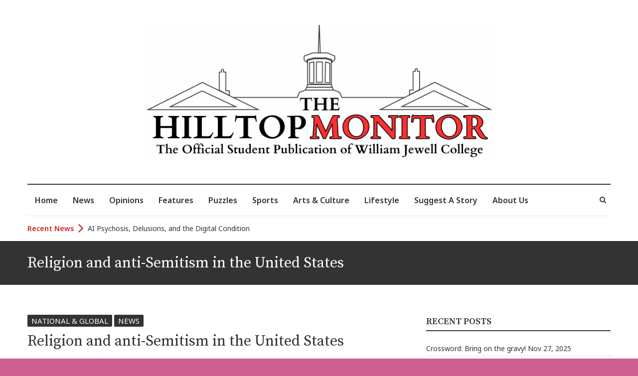

--- FILE ---
content_type: text/html; charset=UTF-8
request_url: https://hilltopmonitor.jewell.edu/religion-and-anti-semitism-in-america/
body_size: 24695
content:
<!DOCTYPE html>
<html lang="en-US" class="no-js">
<head>
<meta charset="UTF-8" />
<meta name="viewport" content="width=device-width">
<link rel="profile" href="http://gmpg.org/xfn/11" />
<link rel="pingback" href="https://hilltopmonitor.jewell.edu/xmlrpc.php" />
<title>Religion and anti-Semitism in the United States &#8211; The Hilltop Monitor</title>
<meta name='robots' content='max-image-preview:large' />
<style>img:is([sizes="auto" i], [sizes^="auto," i]) { contain-intrinsic-size: 3000px 1500px }</style>
<link rel='dns-prefetch' href='//fonts.googleapis.com' />
<link rel="alternate" type="application/rss+xml" title="The Hilltop Monitor &raquo; Feed" href="https://hilltopmonitor.jewell.edu/feed/" />
<link rel="alternate" type="application/rss+xml" title="The Hilltop Monitor &raquo; Comments Feed" href="https://hilltopmonitor.jewell.edu/comments/feed/" />
<link rel="alternate" type="application/rss+xml" title="The Hilltop Monitor &raquo; Religion and anti-Semitism in the United States Comments Feed" href="https://hilltopmonitor.jewell.edu/religion-and-anti-semitism-in-america/feed/" />
<script type="text/javascript">
/* <![CDATA[ */
window._wpemojiSettings = {"baseUrl":"https:\/\/s.w.org\/images\/core\/emoji\/16.0.1\/72x72\/","ext":".png","svgUrl":"https:\/\/s.w.org\/images\/core\/emoji\/16.0.1\/svg\/","svgExt":".svg","source":{"concatemoji":"https:\/\/hilltopmonitor.jewell.edu\/wp-includes\/js\/wp-emoji-release.min.js?ver=73b815f6fe6d2d9c4438b68ef7985ad5"}};
/*! This file is auto-generated */
!function(s,n){var o,i,e;function c(e){try{var t={supportTests:e,timestamp:(new Date).valueOf()};sessionStorage.setItem(o,JSON.stringify(t))}catch(e){}}function p(e,t,n){e.clearRect(0,0,e.canvas.width,e.canvas.height),e.fillText(t,0,0);var t=new Uint32Array(e.getImageData(0,0,e.canvas.width,e.canvas.height).data),a=(e.clearRect(0,0,e.canvas.width,e.canvas.height),e.fillText(n,0,0),new Uint32Array(e.getImageData(0,0,e.canvas.width,e.canvas.height).data));return t.every(function(e,t){return e===a[t]})}function u(e,t){e.clearRect(0,0,e.canvas.width,e.canvas.height),e.fillText(t,0,0);for(var n=e.getImageData(16,16,1,1),a=0;a<n.data.length;a++)if(0!==n.data[a])return!1;return!0}function f(e,t,n,a){switch(t){case"flag":return n(e,"\ud83c\udff3\ufe0f\u200d\u26a7\ufe0f","\ud83c\udff3\ufe0f\u200b\u26a7\ufe0f")?!1:!n(e,"\ud83c\udde8\ud83c\uddf6","\ud83c\udde8\u200b\ud83c\uddf6")&&!n(e,"\ud83c\udff4\udb40\udc67\udb40\udc62\udb40\udc65\udb40\udc6e\udb40\udc67\udb40\udc7f","\ud83c\udff4\u200b\udb40\udc67\u200b\udb40\udc62\u200b\udb40\udc65\u200b\udb40\udc6e\u200b\udb40\udc67\u200b\udb40\udc7f");case"emoji":return!a(e,"\ud83e\udedf")}return!1}function g(e,t,n,a){var r="undefined"!=typeof WorkerGlobalScope&&self instanceof WorkerGlobalScope?new OffscreenCanvas(300,150):s.createElement("canvas"),o=r.getContext("2d",{willReadFrequently:!0}),i=(o.textBaseline="top",o.font="600 32px Arial",{});return e.forEach(function(e){i[e]=t(o,e,n,a)}),i}function t(e){var t=s.createElement("script");t.src=e,t.defer=!0,s.head.appendChild(t)}"undefined"!=typeof Promise&&(o="wpEmojiSettingsSupports",i=["flag","emoji"],n.supports={everything:!0,everythingExceptFlag:!0},e=new Promise(function(e){s.addEventListener("DOMContentLoaded",e,{once:!0})}),new Promise(function(t){var n=function(){try{var e=JSON.parse(sessionStorage.getItem(o));if("object"==typeof e&&"number"==typeof e.timestamp&&(new Date).valueOf()<e.timestamp+604800&&"object"==typeof e.supportTests)return e.supportTests}catch(e){}return null}();if(!n){if("undefined"!=typeof Worker&&"undefined"!=typeof OffscreenCanvas&&"undefined"!=typeof URL&&URL.createObjectURL&&"undefined"!=typeof Blob)try{var e="postMessage("+g.toString()+"("+[JSON.stringify(i),f.toString(),p.toString(),u.toString()].join(",")+"));",a=new Blob([e],{type:"text/javascript"}),r=new Worker(URL.createObjectURL(a),{name:"wpTestEmojiSupports"});return void(r.onmessage=function(e){c(n=e.data),r.terminate(),t(n)})}catch(e){}c(n=g(i,f,p,u))}t(n)}).then(function(e){for(var t in e)n.supports[t]=e[t],n.supports.everything=n.supports.everything&&n.supports[t],"flag"!==t&&(n.supports.everythingExceptFlag=n.supports.everythingExceptFlag&&n.supports[t]);n.supports.everythingExceptFlag=n.supports.everythingExceptFlag&&!n.supports.flag,n.DOMReady=!1,n.readyCallback=function(){n.DOMReady=!0}}).then(function(){return e}).then(function(){var e;n.supports.everything||(n.readyCallback(),(e=n.source||{}).concatemoji?t(e.concatemoji):e.wpemoji&&e.twemoji&&(t(e.twemoji),t(e.wpemoji)))}))}((window,document),window._wpemojiSettings);
/* ]]> */
</script>
<!-- <link rel='stylesheet' id='ts-poll-block-css' href='https://hilltopmonitor.jewell.edu/wp-content/plugins/poll-wp/admin/css/block.css?ver=73b815f6fe6d2d9c4438b68ef7985ad5' type='text/css' media='all' /> -->
<link rel="stylesheet" type="text/css" href="//hilltopmonitor.jewell.edu/wp-content/cache/wpfc-minified/7kvkukes/7fd8.css" media="all"/>
<style id='wp-emoji-styles-inline-css' type='text/css'>
img.wp-smiley, img.emoji {
display: inline !important;
border: none !important;
box-shadow: none !important;
height: 1em !important;
width: 1em !important;
margin: 0 0.07em !important;
vertical-align: -0.1em !important;
background: none !important;
padding: 0 !important;
}
</style>
<!-- <link rel='stylesheet' id='wp-block-library-css' href='https://hilltopmonitor.jewell.edu/wp-includes/css/dist/block-library/style.min.css?ver=73b815f6fe6d2d9c4438b68ef7985ad5' type='text/css' media='all' /> -->
<link rel="stylesheet" type="text/css" href="//hilltopmonitor.jewell.edu/wp-content/cache/wpfc-minified/mp1e9iak/7fd8.css" media="all"/>
<style id='co-authors-plus-coauthors-style-inline-css' type='text/css'>
.wp-block-co-authors-plus-coauthors.is-layout-flow [class*=wp-block-co-authors-plus]{display:inline}
</style>
<style id='co-authors-plus-avatar-style-inline-css' type='text/css'>
.wp-block-co-authors-plus-avatar :where(img){height:auto;max-width:100%;vertical-align:bottom}.wp-block-co-authors-plus-coauthors.is-layout-flow .wp-block-co-authors-plus-avatar :where(img){vertical-align:middle}.wp-block-co-authors-plus-avatar:is(.alignleft,.alignright){display:table}.wp-block-co-authors-plus-avatar.aligncenter{display:table;margin-inline:auto}
</style>
<style id='co-authors-plus-image-style-inline-css' type='text/css'>
.wp-block-co-authors-plus-image{margin-bottom:0}.wp-block-co-authors-plus-image :where(img){height:auto;max-width:100%;vertical-align:bottom}.wp-block-co-authors-plus-coauthors.is-layout-flow .wp-block-co-authors-plus-image :where(img){vertical-align:middle}.wp-block-co-authors-plus-image:is(.alignfull,.alignwide) :where(img){width:100%}.wp-block-co-authors-plus-image:is(.alignleft,.alignright){display:table}.wp-block-co-authors-plus-image.aligncenter{display:table;margin-inline:auto}
</style>
<style id='cakewp-simple-image-slider-style-inline-css' type='text/css'>
@font-face{font-family:bs-image-slider-icons;font-style:normal;font-weight:400;src:url("data:application/font-woff;charset=utf-8;base64, [base64]//wADZ2x5ZgAAAywAAADMAAAD2MHtryVoZWFkAAABbAAAADAAAAA2E2+eoWhoZWEAAAGcAAAAHwAAACQC9gDzaG10eAAAAigAAAAZAAAArgJkABFsb2NhAAAC0AAAAFoAAABaFQAUGG1heHAAAAG8AAAAHwAAACAAcABAbmFtZQAAA/gAAAE5AAACXvFdBwlwb3N0AAAFNAAAAGIAAACE5s74hXjaY2BkYGAAYpf5Hu/j+W2+MnAzMYDAzaX6QjD6/4//Bxj5GA8AuRwMYGkAPywL13jaY2BkYGA88P8Agx4j+/8fQDYfA1AEBWgDAIB2BOoAeNpjYGRgYNBh4GdgYgABEMnIABJzYNADCQAACWgAsQB42mNgYfzCOIGBlYGB0YcxjYGBwR1Kf2WQZGhhYGBiYGVmgAFGBiQQkOaawtDAoMBQxXjg/wEGPcYDDA4wNUA2CCgwsAAAO4EL6gAAeNpj2M0gyAACqxgGNWBkZ2D4/wMA+xkDdgAAAHjaY2BgYGaAYBkGRgYQiAHyGMF8FgYHIM3DwMHABGQrMOgyWDLEM1T9/w8UBfEMgLzE////P/5//f/V/xv+r4eaAAeMbAxwIUYmIMHEgKYAYjUcsDAwsLKxc3BycfPw8jEQA/[base64]/uznmfPFBNODM2K7MTQ45YEAZqGP81AmGGcF3iPqOop0r1SPTaTbVkfUe4HXj97wYE+yNwWYxwWu4v1ugWHgo3S1XdZEVqWM7ET0cfnLGxWfkgR42o2PvWrDMBSFj/IHLaF0zKjRgdiVMwScNRAoWUoH78Y2icB/yIY09An6AH2Bdu/UB+yxopYshQiEvnvu0dURgDt8QeC8PDw7Fpji3fEA4z/PEJ6YOB5hKh4dj3EvXhxPqH/SKUY3rJ7srZ4FZnh1PMAtPhwP6fl2PMJMPDgeQ4rY8YT6Gzao0eAEA409DuggmTnFnOcSCiEiLMgxCiTI6Cq5DZUd3Qmp10vO0LaLTd2cjN4fOumlc7lUYbSQcZFkutRG7g6JKZKy0RmdLY680CDnEJ+UMkpFFe1RN7nxdVpXrC4aTtnaurOnYercZg2YVmLN/d/gczfEimrE/fs/bOuq29Zmn8tloORaXgZgGa78yO9/cnXm2BpaGvq25Dv9S4E9+5SIc9PqupJKhYFSSl47+Qcr1mYNAAAAeNptw0cKwkAAAMDZJA8Q7OUJvkLsPfZ6zFVERPy8qHh2YER+3i/BP83vIBLLySsoKimrqKqpa2hp6+jq6RsYGhmbmJqZSy0sraxtbO3sHRydnEMU4uR6yx7JJXveP7WrDycAAAAAAAH//wACeNpjYGRgYOABYhkgZgJCZgZNBkYGLQZtIJsFLMYAAAw3ALgAeNolizEKgDAQBCchRbC2sFER0YD6qVQiBCv/H9ezGI6Z5XBAw8CBK/m5iQQVauVbXLnOrMZv2oLdKFa8Pjuru2hJzGabmOSLzNMzvutpB3N42mNgZGBg4GKQYzBhYMxJLMlj4GBgAYow/P/PAJJhLM6sSoWKfWCAAwDAjgbRAAB42mNgYGBkAIIbCZo5IPrmUn0hGA0AO8EFTQAA")}:root{--bs-image-slider-theme-color:#007aff}.bs-image-slider{list-style:none;margin-left:auto;margin-right:auto;overflow:hidden;padding:0;position:relative;z-index:1}.bs-image-slider-vertical>.bs-image-slider-wrapper{flex-direction:column}.bs-image-slider-wrapper{box-sizing:content-box;display:flex;height:100%;position:relative;transition-property:transform;width:100%;z-index:1}.bs-image-slider-android .bs-image-slider-slide,.bs-image-slider-wrapper{transform:translateZ(0)}.bs-image-slider-pointer-events{touch-action:pan-y}.bs-image-slider-pointer-events.bs-image-slider-vertical{touch-action:pan-x}.bs-image-slider-slide{flex-shrink:0;height:100%;position:relative;transition-property:transform;width:100%}.bs-image-slider-slide-invisible-blank{visibility:hidden}.bs-image-slider-autoheight,.bs-image-slider-autoheight .bs-image-slider-slide{height:auto}.bs-image-slider-autoheight .bs-image-slider-wrapper{align-items:flex-start;transition-property:transform,height}.bs-image-slider-backface-hidden .bs-image-slider-slide{-webkit-backface-visibility:hidden;backface-visibility:hidden;transform:translateZ(0)}.bs-image-slider-3d,.bs-image-slider-3d.bs-image-slider-css-mode .bs-image-slider-wrapper{perspective:1200px}.bs-image-slider-3d .bs-image-slider-cube-shadow,.bs-image-slider-3d .bs-image-slider-slide,.bs-image-slider-3d .bs-image-slider-slide-shadow,.bs-image-slider-3d .bs-image-slider-slide-shadow-bottom,.bs-image-slider-3d .bs-image-slider-slide-shadow-left,.bs-image-slider-3d .bs-image-slider-slide-shadow-right,.bs-image-slider-3d .bs-image-slider-slide-shadow-top,.bs-image-slider-3d .bs-image-slider-wrapper{transform-style:preserve-3d}.bs-image-slider-3d .bs-image-slider-slide-shadow,.bs-image-slider-3d .bs-image-slider-slide-shadow-bottom,.bs-image-slider-3d .bs-image-slider-slide-shadow-left,.bs-image-slider-3d .bs-image-slider-slide-shadow-right,.bs-image-slider-3d .bs-image-slider-slide-shadow-top{height:100%;left:0;pointer-events:none;position:absolute;top:0;width:100%;z-index:10}.bs-image-slider-3d .bs-image-slider-slide-shadow{background:rgba(0,0,0,.15)}.bs-image-slider-3d .bs-image-slider-slide-shadow-left{background-image:linear-gradient(270deg,rgba(0,0,0,.5),transparent)}.bs-image-slider-3d .bs-image-slider-slide-shadow-right{background-image:linear-gradient(90deg,rgba(0,0,0,.5),transparent)}.bs-image-slider-3d .bs-image-slider-slide-shadow-top{background-image:linear-gradient(0deg,rgba(0,0,0,.5),transparent)}.bs-image-slider-3d .bs-image-slider-slide-shadow-bottom{background-image:linear-gradient(180deg,rgba(0,0,0,.5),transparent)}.bs-image-slider-css-mode>.bs-image-slider-wrapper{-ms-overflow-style:none;overflow:auto;scrollbar-width:none}.bs-image-slider-css-mode>.bs-image-slider-wrapper::-webkit-scrollbar{display:none}.bs-image-slider-css-mode>.bs-image-slider-wrapper>.bs-image-slider-slide{scroll-snap-align:start start}.bs-image-slider-horizontal.bs-image-slider-css-mode>.bs-image-slider-wrapper{scroll-snap-type:x mandatory}.bs-image-slider-vertical.bs-image-slider-css-mode>.bs-image-slider-wrapper{scroll-snap-type:y mandatory}.bs-image-slider-centered>.bs-image-slider-wrapper:before{content:"";flex-shrink:0;order:9999}.bs-image-slider-centered.bs-image-slider-horizontal>.bs-image-slider-wrapper>.bs-image-slider-slide:first-child{-webkit-margin-start:var(--bs-image-slider-centered-offset-before);margin-inline-start:var(--bs-image-slider-centered-offset-before)}.bs-image-slider-centered.bs-image-slider-horizontal>.bs-image-slider-wrapper:before{height:100%;min-height:1px;width:var(--bs-image-slider-centered-offset-after)}.bs-image-slider-centered.bs-image-slider-vertical>.bs-image-slider-wrapper>.bs-image-slider-slide:first-child{-webkit-margin-before:var(--bs-image-slider-centered-offset-before);margin-block-start:var(--bs-image-slider-centered-offset-before)}.bs-image-slider-centered.bs-image-slider-vertical>.bs-image-slider-wrapper:before{height:var(--bs-image-slider-centered-offset-after);min-width:1px;width:100%}.bs-image-slider-centered>.bs-image-slider-wrapper>.bs-image-slider-slide{scroll-snap-align:center center}.bs-image-slider-virtual .bs-image-slider-slide{-webkit-backface-visibility:hidden;transform:translateZ(0)}.bs-image-slider-virtual.bs-image-slider-css-mode .bs-image-slider-wrapper:after{content:"";left:0;pointer-events:none;position:absolute;top:0}.bs-image-slider-virtual.bs-image-slider-css-mode.bs-image-slider-horizontal .bs-image-slider-wrapper:after{height:1px;width:var(--bs-image-slider-virtual-size)}.bs-image-slider-virtual.bs-image-slider-css-mode.bs-image-slider-vertical .bs-image-slider-wrapper:after{height:var(--bs-image-slider-virtual-size);width:1px}:root{--bs-image-slider-navigation-size:44px}.bs-image-slider-button-next,.bs-image-slider-button-prev{align-items:center;color:var(--bs-image-slider-navigation-color,var(--bs-image-slider-theme-color));cursor:pointer;display:flex;height:var(--bs-image-slider-navigation-size);justify-content:center;margin-top:calc(0px - var(--bs-image-slider-navigation-size)/2);position:absolute;top:50%;width:calc(var(--bs-image-slider-navigation-size)/44*27);z-index:10}.bs-image-slider-button-next.bs-image-slider-button-disabled,.bs-image-slider-button-prev.bs-image-slider-button-disabled{cursor:auto;opacity:.35;pointer-events:none}.bs-image-slider-button-next.bs-image-slider-button-hidden,.bs-image-slider-button-prev.bs-image-slider-button-hidden{cursor:auto;opacity:0;pointer-events:none}.bs-image-slider-navigation-disabled .bs-image-slider-button-next,.bs-image-slider-navigation-disabled .bs-image-slider-button-prev{display:none!important}.bs-image-slider-button-next:after,.bs-image-slider-button-prev:after{font-family:bs-image-slider-icons;font-size:var(--bs-image-slider-navigation-size);font-variant:normal;letter-spacing:0;line-height:1;text-transform:none!important}.bs-image-slider-button-prev,.bs-image-slider-rtl .bs-image-slider-button-next{left:10px;right:auto}.bs-image-slider-button-prev:after,.bs-image-slider-rtl .bs-image-slider-button-next:after{content:"prev"}.bs-image-slider-button-next,.bs-image-slider-rtl .bs-image-slider-button-prev{left:auto;right:10px}.bs-image-slider-button-next:after,.bs-image-slider-rtl .bs-image-slider-button-prev:after{content:"next"}.bs-image-slider-button-lock{display:none}.bs-image-slider-pagination{position:absolute;text-align:center;transform:translateZ(0);transition:opacity .3s;z-index:10}.bs-image-slider-pagination.bs-image-slider-pagination-hidden{opacity:0}.bs-image-slider-pagination-disabled>.bs-image-slider-pagination,.bs-image-slider-pagination.bs-image-slider-pagination-disabled{display:none!important}.bs-image-slider-horizontal>.bs-image-slider-pagination-bullets,.bs-image-slider-pagination-bullets.bs-image-slider-pagination-horizontal,.bs-image-slider-pagination-custom,.bs-image-slider-pagination-fraction{bottom:10px;left:0;width:100%}.bs-image-slider-pagination-bullets-dynamic{font-size:0;overflow:hidden}.bs-image-slider-pagination-bullets-dynamic .bs-image-slider-pagination-bullet{position:relative;transform:scale(.33)}.bs-image-slider-pagination-bullets-dynamic .bs-image-slider-pagination-bullet-active,.bs-image-slider-pagination-bullets-dynamic .bs-image-slider-pagination-bullet-active-main{transform:scale(1)}.bs-image-slider-pagination-bullets-dynamic .bs-image-slider-pagination-bullet-active-prev{transform:scale(.66)}.bs-image-slider-pagination-bullets-dynamic .bs-image-slider-pagination-bullet-active-prev-prev{transform:scale(.33)}.bs-image-slider-pagination-bullets-dynamic .bs-image-slider-pagination-bullet-active-next{transform:scale(.66)}.bs-image-slider-pagination-bullets-dynamic .bs-image-slider-pagination-bullet-active-next-next{transform:scale(.33)}.bs-image-slider-pagination-bullet{background:var(--bs-image-slider-pagination-bullet-inactive-color,#000);border-radius:50%;display:inline-block;height:var(--bs-image-slider-pagination-bullet-height,var(--bs-image-slider-pagination-bullet-size,8px));opacity:var(--bs-image-slider-pagination-bullet-inactive-opacity,.2);width:var(--bs-image-slider-pagination-bullet-width,var(--bs-image-slider-pagination-bullet-size,8px))}button.bs-image-slider-pagination-bullet{-webkit-appearance:none;-moz-appearance:none;appearance:none;border:none;box-shadow:none;margin:0;padding:0}.bs-image-slider-pagination-clickable .bs-image-slider-pagination-bullet{cursor:pointer}.bs-image-slider-pagination-bullet:only-child{display:none!important}.bs-image-slider-pagination-bullet-active{background:var(--bs-image-slider-pagination-color,var(--bs-image-slider-theme-color));opacity:var(--bs-image-slider-pagination-bullet-opacity,1)}.bs-image-slider-pagination-vertical.bs-image-slider-pagination-bullets,.bs-image-slider-vertical>.bs-image-slider-pagination-bullets{right:10px;top:50%;transform:translate3d(0,-50%,0)}.bs-image-slider-pagination-vertical.bs-image-slider-pagination-bullets .bs-image-slider-pagination-bullet,.bs-image-slider-vertical>.bs-image-slider-pagination-bullets .bs-image-slider-pagination-bullet{display:block;margin:var(--bs-image-slider-pagination-bullet-vertical-gap,6px) 0}.bs-image-slider-pagination-vertical.bs-image-slider-pagination-bullets.bs-image-slider-pagination-bullets-dynamic,.bs-image-slider-vertical>.bs-image-slider-pagination-bullets.bs-image-slider-pagination-bullets-dynamic{top:50%;transform:translateY(-50%);width:8px}.bs-image-slider-pagination-vertical.bs-image-slider-pagination-bullets.bs-image-slider-pagination-bullets-dynamic .bs-image-slider-pagination-bullet,.bs-image-slider-vertical>.bs-image-slider-pagination-bullets.bs-image-slider-pagination-bullets-dynamic .bs-image-slider-pagination-bullet{display:inline-block;transition:transform .2s,top .2s}.bs-image-slider-horizontal>.bs-image-slider-pagination-bullets .bs-image-slider-pagination-bullet,.bs-image-slider-pagination-horizontal.bs-image-slider-pagination-bullets .bs-image-slider-pagination-bullet{margin:0 var(--bs-image-slider-pagination-bullet-horizontal-gap,4px)}.bs-image-slider-horizontal>.bs-image-slider-pagination-bullets.bs-image-slider-pagination-bullets-dynamic,.bs-image-slider-pagination-horizontal.bs-image-slider-pagination-bullets.bs-image-slider-pagination-bullets-dynamic{left:50%;transform:translateX(-50%);white-space:nowrap}.bs-image-slider-horizontal>.bs-image-slider-pagination-bullets.bs-image-slider-pagination-bullets-dynamic .bs-image-slider-pagination-bullet,.bs-image-slider-pagination-horizontal.bs-image-slider-pagination-bullets.bs-image-slider-pagination-bullets-dynamic .bs-image-slider-pagination-bullet{transition:transform .2s,left .2s}.bs-image-slider-horizontal.bs-image-slider-rtl>.bs-image-slider-pagination-bullets-dynamic .bs-image-slider-pagination-bullet{transition:transform .2s,right .2s}.bs-image-slider-rtl .bs-image-slider-pagination-progressbar .bs-image-slider-pagination-progressbar-fill{transform-origin:right top}.bs-image-slider-horizontal>.bs-image-slider-pagination-progressbar,.bs-image-slider-pagination-progressbar.bs-image-slider-pagination-horizontal,.bs-image-slider-pagination-progressbar.bs-image-slider-pagination-vertical.bs-image-slider-pagination-progressbar-opposite,.bs-image-slider-vertical>.bs-image-slider-pagination-progressbar.bs-image-slider-pagination-progressbar-opposite{height:4px;left:0;top:0;width:100%}.bs-image-slider-horizontal>.bs-image-slider-pagination-progressbar.bs-image-slider-pagination-progressbar-opposite,.bs-image-slider-pagination-progressbar.bs-image-slider-pagination-horizontal.bs-image-slider-pagination-progressbar-opposite,.bs-image-slider-pagination-progressbar.bs-image-slider-pagination-vertical,.bs-image-slider-vertical>.bs-image-slider-pagination-progressbar{height:100%;left:0;top:0;width:4px}.bs-image-slider-pagination-lock{display:none}.bs-image-slider .bs-image-slider-slide img{width:100%}
</style>
<style id='global-styles-inline-css' type='text/css'>
:root{--wp--preset--aspect-ratio--square: 1;--wp--preset--aspect-ratio--4-3: 4/3;--wp--preset--aspect-ratio--3-4: 3/4;--wp--preset--aspect-ratio--3-2: 3/2;--wp--preset--aspect-ratio--2-3: 2/3;--wp--preset--aspect-ratio--16-9: 16/9;--wp--preset--aspect-ratio--9-16: 9/16;--wp--preset--color--black: #000000;--wp--preset--color--cyan-bluish-gray: #abb8c3;--wp--preset--color--white: #ffffff;--wp--preset--color--pale-pink: #f78da7;--wp--preset--color--vivid-red: #cf2e2e;--wp--preset--color--luminous-vivid-orange: #ff6900;--wp--preset--color--luminous-vivid-amber: #fcb900;--wp--preset--color--light-green-cyan: #7bdcb5;--wp--preset--color--vivid-green-cyan: #00d084;--wp--preset--color--pale-cyan-blue: #8ed1fc;--wp--preset--color--vivid-cyan-blue: #0693e3;--wp--preset--color--vivid-purple: #9b51e0;--wp--preset--gradient--vivid-cyan-blue-to-vivid-purple: linear-gradient(135deg,rgba(6,147,227,1) 0%,rgb(155,81,224) 100%);--wp--preset--gradient--light-green-cyan-to-vivid-green-cyan: linear-gradient(135deg,rgb(122,220,180) 0%,rgb(0,208,130) 100%);--wp--preset--gradient--luminous-vivid-amber-to-luminous-vivid-orange: linear-gradient(135deg,rgba(252,185,0,1) 0%,rgba(255,105,0,1) 100%);--wp--preset--gradient--luminous-vivid-orange-to-vivid-red: linear-gradient(135deg,rgba(255,105,0,1) 0%,rgb(207,46,46) 100%);--wp--preset--gradient--very-light-gray-to-cyan-bluish-gray: linear-gradient(135deg,rgb(238,238,238) 0%,rgb(169,184,195) 100%);--wp--preset--gradient--cool-to-warm-spectrum: linear-gradient(135deg,rgb(74,234,220) 0%,rgb(151,120,209) 20%,rgb(207,42,186) 40%,rgb(238,44,130) 60%,rgb(251,105,98) 80%,rgb(254,248,76) 100%);--wp--preset--gradient--blush-light-purple: linear-gradient(135deg,rgb(255,206,236) 0%,rgb(152,150,240) 100%);--wp--preset--gradient--blush-bordeaux: linear-gradient(135deg,rgb(254,205,165) 0%,rgb(254,45,45) 50%,rgb(107,0,62) 100%);--wp--preset--gradient--luminous-dusk: linear-gradient(135deg,rgb(255,203,112) 0%,rgb(199,81,192) 50%,rgb(65,88,208) 100%);--wp--preset--gradient--pale-ocean: linear-gradient(135deg,rgb(255,245,203) 0%,rgb(182,227,212) 50%,rgb(51,167,181) 100%);--wp--preset--gradient--electric-grass: linear-gradient(135deg,rgb(202,248,128) 0%,rgb(113,206,126) 100%);--wp--preset--gradient--midnight: linear-gradient(135deg,rgb(2,3,129) 0%,rgb(40,116,252) 100%);--wp--preset--font-size--small: 13px;--wp--preset--font-size--medium: 20px;--wp--preset--font-size--large: 36px;--wp--preset--font-size--x-large: 42px;--wp--preset--font-family--georgia: georgia;--wp--preset--spacing--20: 0.44rem;--wp--preset--spacing--30: 0.67rem;--wp--preset--spacing--40: 1rem;--wp--preset--spacing--50: 1.5rem;--wp--preset--spacing--60: 2.25rem;--wp--preset--spacing--70: 3.38rem;--wp--preset--spacing--80: 5.06rem;--wp--preset--shadow--natural: 6px 6px 9px rgba(0, 0, 0, 0.2);--wp--preset--shadow--deep: 12px 12px 50px rgba(0, 0, 0, 0.4);--wp--preset--shadow--sharp: 6px 6px 0px rgba(0, 0, 0, 0.2);--wp--preset--shadow--outlined: 6px 6px 0px -3px rgba(255, 255, 255, 1), 6px 6px rgba(0, 0, 0, 1);--wp--preset--shadow--crisp: 6px 6px 0px rgba(0, 0, 0, 1);}:where(body) { margin: 0; }.wp-site-blocks > .alignleft { float: left; margin-right: 2em; }.wp-site-blocks > .alignright { float: right; margin-left: 2em; }.wp-site-blocks > .aligncenter { justify-content: center; margin-left: auto; margin-right: auto; }:where(.is-layout-flex){gap: 0.5em;}:where(.is-layout-grid){gap: 0.5em;}.is-layout-flow > .alignleft{float: left;margin-inline-start: 0;margin-inline-end: 2em;}.is-layout-flow > .alignright{float: right;margin-inline-start: 2em;margin-inline-end: 0;}.is-layout-flow > .aligncenter{margin-left: auto !important;margin-right: auto !important;}.is-layout-constrained > .alignleft{float: left;margin-inline-start: 0;margin-inline-end: 2em;}.is-layout-constrained > .alignright{float: right;margin-inline-start: 2em;margin-inline-end: 0;}.is-layout-constrained > .aligncenter{margin-left: auto !important;margin-right: auto !important;}.is-layout-constrained > :where(:not(.alignleft):not(.alignright):not(.alignfull)){margin-left: auto !important;margin-right: auto !important;}body .is-layout-flex{display: flex;}.is-layout-flex{flex-wrap: wrap;align-items: center;}.is-layout-flex > :is(*, div){margin: 0;}body .is-layout-grid{display: grid;}.is-layout-grid > :is(*, div){margin: 0;}body{padding-top: 0px;padding-right: 0px;padding-bottom: 0px;padding-left: 0px;}a:where(:not(.wp-element-button)){text-decoration: underline;}:root :where(.wp-element-button, .wp-block-button__link){background-color: #32373c;border-width: 0;color: #fff;font-family: inherit;font-size: inherit;line-height: inherit;padding: calc(0.667em + 2px) calc(1.333em + 2px);text-decoration: none;}.has-black-color{color: var(--wp--preset--color--black) !important;}.has-cyan-bluish-gray-color{color: var(--wp--preset--color--cyan-bluish-gray) !important;}.has-white-color{color: var(--wp--preset--color--white) !important;}.has-pale-pink-color{color: var(--wp--preset--color--pale-pink) !important;}.has-vivid-red-color{color: var(--wp--preset--color--vivid-red) !important;}.has-luminous-vivid-orange-color{color: var(--wp--preset--color--luminous-vivid-orange) !important;}.has-luminous-vivid-amber-color{color: var(--wp--preset--color--luminous-vivid-amber) !important;}.has-light-green-cyan-color{color: var(--wp--preset--color--light-green-cyan) !important;}.has-vivid-green-cyan-color{color: var(--wp--preset--color--vivid-green-cyan) !important;}.has-pale-cyan-blue-color{color: var(--wp--preset--color--pale-cyan-blue) !important;}.has-vivid-cyan-blue-color{color: var(--wp--preset--color--vivid-cyan-blue) !important;}.has-vivid-purple-color{color: var(--wp--preset--color--vivid-purple) !important;}.has-black-background-color{background-color: var(--wp--preset--color--black) !important;}.has-cyan-bluish-gray-background-color{background-color: var(--wp--preset--color--cyan-bluish-gray) !important;}.has-white-background-color{background-color: var(--wp--preset--color--white) !important;}.has-pale-pink-background-color{background-color: var(--wp--preset--color--pale-pink) !important;}.has-vivid-red-background-color{background-color: var(--wp--preset--color--vivid-red) !important;}.has-luminous-vivid-orange-background-color{background-color: var(--wp--preset--color--luminous-vivid-orange) !important;}.has-luminous-vivid-amber-background-color{background-color: var(--wp--preset--color--luminous-vivid-amber) !important;}.has-light-green-cyan-background-color{background-color: var(--wp--preset--color--light-green-cyan) !important;}.has-vivid-green-cyan-background-color{background-color: var(--wp--preset--color--vivid-green-cyan) !important;}.has-pale-cyan-blue-background-color{background-color: var(--wp--preset--color--pale-cyan-blue) !important;}.has-vivid-cyan-blue-background-color{background-color: var(--wp--preset--color--vivid-cyan-blue) !important;}.has-vivid-purple-background-color{background-color: var(--wp--preset--color--vivid-purple) !important;}.has-black-border-color{border-color: var(--wp--preset--color--black) !important;}.has-cyan-bluish-gray-border-color{border-color: var(--wp--preset--color--cyan-bluish-gray) !important;}.has-white-border-color{border-color: var(--wp--preset--color--white) !important;}.has-pale-pink-border-color{border-color: var(--wp--preset--color--pale-pink) !important;}.has-vivid-red-border-color{border-color: var(--wp--preset--color--vivid-red) !important;}.has-luminous-vivid-orange-border-color{border-color: var(--wp--preset--color--luminous-vivid-orange) !important;}.has-luminous-vivid-amber-border-color{border-color: var(--wp--preset--color--luminous-vivid-amber) !important;}.has-light-green-cyan-border-color{border-color: var(--wp--preset--color--light-green-cyan) !important;}.has-vivid-green-cyan-border-color{border-color: var(--wp--preset--color--vivid-green-cyan) !important;}.has-pale-cyan-blue-border-color{border-color: var(--wp--preset--color--pale-cyan-blue) !important;}.has-vivid-cyan-blue-border-color{border-color: var(--wp--preset--color--vivid-cyan-blue) !important;}.has-vivid-purple-border-color{border-color: var(--wp--preset--color--vivid-purple) !important;}.has-vivid-cyan-blue-to-vivid-purple-gradient-background{background: var(--wp--preset--gradient--vivid-cyan-blue-to-vivid-purple) !important;}.has-light-green-cyan-to-vivid-green-cyan-gradient-background{background: var(--wp--preset--gradient--light-green-cyan-to-vivid-green-cyan) !important;}.has-luminous-vivid-amber-to-luminous-vivid-orange-gradient-background{background: var(--wp--preset--gradient--luminous-vivid-amber-to-luminous-vivid-orange) !important;}.has-luminous-vivid-orange-to-vivid-red-gradient-background{background: var(--wp--preset--gradient--luminous-vivid-orange-to-vivid-red) !important;}.has-very-light-gray-to-cyan-bluish-gray-gradient-background{background: var(--wp--preset--gradient--very-light-gray-to-cyan-bluish-gray) !important;}.has-cool-to-warm-spectrum-gradient-background{background: var(--wp--preset--gradient--cool-to-warm-spectrum) !important;}.has-blush-light-purple-gradient-background{background: var(--wp--preset--gradient--blush-light-purple) !important;}.has-blush-bordeaux-gradient-background{background: var(--wp--preset--gradient--blush-bordeaux) !important;}.has-luminous-dusk-gradient-background{background: var(--wp--preset--gradient--luminous-dusk) !important;}.has-pale-ocean-gradient-background{background: var(--wp--preset--gradient--pale-ocean) !important;}.has-electric-grass-gradient-background{background: var(--wp--preset--gradient--electric-grass) !important;}.has-midnight-gradient-background{background: var(--wp--preset--gradient--midnight) !important;}.has-small-font-size{font-size: var(--wp--preset--font-size--small) !important;}.has-medium-font-size{font-size: var(--wp--preset--font-size--medium) !important;}.has-large-font-size{font-size: var(--wp--preset--font-size--large) !important;}.has-x-large-font-size{font-size: var(--wp--preset--font-size--x-large) !important;}.has-georgia-font-family{font-family: var(--wp--preset--font-family--georgia) !important;}
:where(.wp-block-post-template.is-layout-flex){gap: 1.25em;}:where(.wp-block-post-template.is-layout-grid){gap: 1.25em;}
:where(.wp-block-columns.is-layout-flex){gap: 2em;}:where(.wp-block-columns.is-layout-grid){gap: 2em;}
:root :where(.wp-block-pullquote){font-size: 1.5em;line-height: 1.6;}
</style>
<!-- <link rel='stylesheet' id='gn-frontend-gnfollow-style-css' href='https://hilltopmonitor.jewell.edu/wp-content/plugins/gn-publisher/assets/css/gn-frontend-gnfollow.min.css?ver=1.5.26' type='text/css' media='all' /> -->
<!-- <link rel='stylesheet' id='ts-poll-public-css' href='https://hilltopmonitor.jewell.edu/wp-content/plugins/poll-wp/public/css/ts_poll-public.css?ver=2.5.5' type='text/css' media='all' /> -->
<!-- <link rel='stylesheet' id='ts-poll-fonts-css' href='https://hilltopmonitor.jewell.edu/wp-content/plugins/poll-wp/fonts/ts_poll-fonts.css?ver=2.5.5' type='text/css' media='all' /> -->
<!-- <link rel='stylesheet' id='uaf_client_css-css' href='https://hilltopmonitor.jewell.edu/wp-content/uploads/useanyfont/uaf.css?ver=1764321621' type='text/css' media='all' /> -->
<!-- <link rel='stylesheet' id='wp-polls-css' href='https://hilltopmonitor.jewell.edu/wp-content/plugins/wp-polls/polls-css.css?ver=2.77.3' type='text/css' media='all' /> -->
<link rel="stylesheet" type="text/css" href="//hilltopmonitor.jewell.edu/wp-content/cache/wpfc-minified/lowmvk3i/7fd8.css" media="all"/>
<style id='wp-polls-inline-css' type='text/css'>
.wp-polls .pollbar {
margin: 1px;
font-size: 6px;
line-height: 8px;
height: 8px;
background-image: url('https://hilltopmonitor.jewell.edu/wp-content/plugins/wp-polls/images/default/pollbg.gif');
border: 1px solid #4f6342;
}
</style>
<link rel='stylesheet' id='wpmagazine-modules-lite-google-fonts-css' href='https://fonts.googleapis.com/css?family=Roboto%3A400%2C100%2C300%2C400%2C500%2C700%2C900%7CYanone+Kaffeesatz%3A200%2C300%2C400%2C500%2C600%2C700%7COpen+Sans%3A300%2C400%2C600%2C700%2C800%7CRoboto+Slab%3A100%2C200%2C300%2C400%2C500%2C600%2C700%2C800%2C900%7CPoppins%3A100%2C200%2C300%2C400%2C500%2C600%2C700%2C800%2C900&#038;subset=latin%2Clatin-ext' type='text/css' media='all' />
<!-- <link rel='stylesheet' id='fontawesome-css' href='https://hilltopmonitor.jewell.edu/wp-content/plugins/wp-magazine-modules-lite/includes/assets/library/fontawesome/css/all.min.css?ver=5.12.1' type='text/css' media='all' /> -->
<!-- <link rel='stylesheet' id='wpmagazine-modules-lite-frontend-css' href='https://hilltopmonitor.jewell.edu/wp-content/plugins/wp-magazine-modules-lite/includes/assets/css/build.css?ver=1.1.3' type='text/css' media='all' /> -->
<!-- <link rel='stylesheet' id='slick-slider-css' href='https://hilltopmonitor.jewell.edu/wp-content/plugins/wp-magazine-modules-lite/includes/assets/library/slick-slider/css/slick.css?ver=1.8.0' type='text/css' media='all' /> -->
<!-- <link rel='stylesheet' id='slick-slider-theme-css' href='https://hilltopmonitor.jewell.edu/wp-content/plugins/wp-magazine-modules-lite/includes/assets/library/slick-slider/css/slick-theme.css?ver=1.8.0' type='text/css' media='all' /> -->
<!-- <link rel='stylesheet' id='magcast_style-css' href='https://hilltopmonitor.jewell.edu/wp-content/themes/magcast-pro/style.css?ver=73b815f6fe6d2d9c4438b68ef7985ad5' type='text/css' media='all' /> -->
<!-- <link rel='stylesheet' id='magcast-font-awesome-css' href='https://hilltopmonitor.jewell.edu/wp-content/themes/magcast-pro/font-awesome/css/font-awesome.css?ver=73b815f6fe6d2d9c4438b68ef7985ad5' type='text/css' media='all' /> -->
<!-- <link rel='stylesheet' id='magcast_responsive-css' href='https://hilltopmonitor.jewell.edu/wp-content/themes/magcast-pro/css/responsive.css?ver=73b815f6fe6d2d9c4438b68ef7985ad5' type='text/css' media='all' /> -->
<!-- <link rel='stylesheet' id='owl_carousel-css' href='https://hilltopmonitor.jewell.edu/wp-content/themes/magcast-pro/owlcarousel/owl.carousel.css?ver=73b815f6fe6d2d9c4438b68ef7985ad5' type='text/css' media='all' /> -->
<link rel="stylesheet" type="text/css" href="//hilltopmonitor.jewell.edu/wp-content/cache/wpfc-minified/mlbq0mzw/7fd8.css" media="all"/>
<link rel='stylesheet' id='magcast_google_fonts-css' href='//fonts.googleapis.com/css?family=Noto+Sans%3A700%2C700i%2C400%2C300%2C300i%2C400i%2C600%2C600i%7CSource+Serif+Pro%3A700%2C700i%2C400%2C300%2C300i%2C400i%2C600%2C600i%7CSource+Serif+Pro%3A700%2C700i%2C400%2C300%2C300i%2C400i%2C600%2C600i&#038;ver=73b815f6fe6d2d9c4438b68ef7985ad5' type='text/css' media='all' />
<!-- <link rel='stylesheet' id='dflip-style-css' href='https://hilltopmonitor.jewell.edu/wp-content/plugins/3d-flipbook-dflip-lite/assets/css/dflip.min.css?ver=2.4.20' type='text/css' media='all' /> -->
<link rel="stylesheet" type="text/css" href="//hilltopmonitor.jewell.edu/wp-content/cache/wpfc-minified/31nfa0ir/7fd8.css" media="all"/>
<script src='//hilltopmonitor.jewell.edu/wp-content/cache/wpfc-minified/g0ut77ic/7fd8.js' type="text/javascript"></script>
<!-- <script type="text/javascript" src="https://hilltopmonitor.jewell.edu/wp-includes/js/jquery/jquery.min.js?ver=3.7.1" id="jquery-core-js"></script> -->
<!-- <script type="text/javascript" src="https://hilltopmonitor.jewell.edu/wp-includes/js/jquery/jquery-migrate.min.js?ver=3.4.1" id="jquery-migrate-js"></script> -->
<script type="text/javascript" id="3d-flip-book-client-locale-loader-js-extra">
/* <![CDATA[ */
var FB3D_CLIENT_LOCALE = {"ajaxurl":"https:\/\/hilltopmonitor.jewell.edu\/wp-admin\/admin-ajax.php","dictionary":{"Table of contents":"Table of contents","Close":"Close","Bookmarks":"Bookmarks","Thumbnails":"Thumbnails","Search":"Search","Share":"Share","Facebook":"Facebook","Twitter":"Twitter","Email":"Email","Play":"Play","Previous page":"Previous page","Next page":"Next page","Zoom in":"Zoom in","Zoom out":"Zoom out","Fit view":"Fit view","Auto play":"Auto play","Full screen":"Full screen","More":"More","Smart pan":"Smart pan","Single page":"Single page","Sounds":"Sounds","Stats":"Stats","Print":"Print","Download":"Download","Goto first page":"Goto first page","Goto last page":"Goto last page"},"images":"https:\/\/hilltopmonitor.jewell.edu\/wp-content\/plugins\/interactive-3d-flipbook-powered-physics-engine\/assets\/images\/","jsData":{"urls":[],"posts":{"ids_mis":[],"ids":[]},"pages":[],"firstPages":[],"bookCtrlProps":[],"bookTemplates":[]},"key":"3d-flip-book","pdfJS":{"pdfJsLib":"https:\/\/hilltopmonitor.jewell.edu\/wp-content\/plugins\/interactive-3d-flipbook-powered-physics-engine\/assets\/js\/pdf.min.js?ver=4.3.136","pdfJsWorker":"https:\/\/hilltopmonitor.jewell.edu\/wp-content\/plugins\/interactive-3d-flipbook-powered-physics-engine\/assets\/js\/pdf.worker.js?ver=4.3.136","stablePdfJsLib":"https:\/\/hilltopmonitor.jewell.edu\/wp-content\/plugins\/interactive-3d-flipbook-powered-physics-engine\/assets\/js\/stable\/pdf.min.js?ver=2.5.207","stablePdfJsWorker":"https:\/\/hilltopmonitor.jewell.edu\/wp-content\/plugins\/interactive-3d-flipbook-powered-physics-engine\/assets\/js\/stable\/pdf.worker.js?ver=2.5.207","pdfJsCMapUrl":"https:\/\/hilltopmonitor.jewell.edu\/wp-content\/plugins\/interactive-3d-flipbook-powered-physics-engine\/assets\/cmaps\/"},"cacheurl":"https:\/\/hilltopmonitor.jewell.edu\/wp-content\/uploads\/3d-flip-book\/cache\/","pluginsurl":"https:\/\/hilltopmonitor.jewell.edu\/wp-content\/plugins\/","pluginurl":"https:\/\/hilltopmonitor.jewell.edu\/wp-content\/plugins\/interactive-3d-flipbook-powered-physics-engine\/","thumbnailSize":{"width":"600","height":"600"},"version":"1.16.17"};
/* ]]> */
</script>
<script src='//hilltopmonitor.jewell.edu/wp-content/cache/wpfc-minified/q776ogri/7fd8.js' type="text/javascript"></script>
<!-- <script type="text/javascript" src="https://hilltopmonitor.jewell.edu/wp-content/plugins/interactive-3d-flipbook-powered-physics-engine/assets/js/client-locale-loader.js?ver=1.16.17" id="3d-flip-book-client-locale-loader-js" async="async" data-wp-strategy="async"></script> -->
<!-- <script type="text/javascript" src="https://hilltopmonitor.jewell.edu/wp-content/plugins/poll-wp/public/js/vue.js?ver=2.5.5" id="ts-poll-vue-js"></script> -->
<script type="text/javascript" id="ts-poll-public-js-extra">
/* <![CDATA[ */
var tsPollData = {"root_url":"https:\/\/hilltopmonitor.jewell.edu\/wp-json\/","nonce":"5d41c9fccc"};
/* ]]> */
</script>
<script src='//hilltopmonitor.jewell.edu/wp-content/cache/wpfc-minified/6y34nkyp/7fd8.js' type="text/javascript"></script>
<!-- <script type="text/javascript" src="https://hilltopmonitor.jewell.edu/wp-content/plugins/poll-wp/public/js/ts_poll-public.js?ver=2.5.5" id="ts-poll-public-js"></script> -->
<!--[if lt IE 9]>
<script type="text/javascript" src="https://hilltopmonitor.jewell.edu/wp-content/themes/magcast-pro/js/html5.js?ver=3.7.3" id="html5-js"></script>
<![endif]-->
<link rel="https://api.w.org/" href="https://hilltopmonitor.jewell.edu/wp-json/" /><link rel="alternate" title="JSON" type="application/json" href="https://hilltopmonitor.jewell.edu/wp-json/wp/v2/posts/7735" /><link rel="EditURI" type="application/rsd+xml" title="RSD" href="https://hilltopmonitor.jewell.edu/xmlrpc.php?rsd" />
<link rel="canonical" href="https://hilltopmonitor.jewell.edu/religion-and-anti-semitism-in-america/" />
<link rel='shortlink' href='https://hilltopmonitor.jewell.edu/?p=7735' />
<link rel="alternate" title="oEmbed (JSON)" type="application/json+oembed" href="https://hilltopmonitor.jewell.edu/wp-json/oembed/1.0/embed?url=https%3A%2F%2Fhilltopmonitor.jewell.edu%2Freligion-and-anti-semitism-in-america%2F" />
<link rel="alternate" title="oEmbed (XML)" type="text/xml+oembed" href="https://hilltopmonitor.jewell.edu/wp-json/oembed/1.0/embed?url=https%3A%2F%2Fhilltopmonitor.jewell.edu%2Freligion-and-anti-semitism-in-america%2F&#038;format=xml" />
<meta name="google-site-verification" content="oFe3To2aNLp4UKhmNgrxkBamFlMQS_mJVmxZQ0JII5M" /><!-- Analytics by WP Statistics - https://wp-statistics.com -->
<style type="text/css">
/* Top Bar */
.info-bar,
.info-bar .right-section ul,
.info-bar .left-section ul {
background-color: #0a0a0a;
}
/* Header Social Profiles */
.social-profiles ul li a {
color: #0a0a0a;
}
/* Footer Social Profiles */
.site-info .social-profiles ul li a {
color: #0a0a0a;
}
/* Footer Widget Section */
#colophon .widget-wrap {
background-color: #0a0202;
}
/* Footer Widget Titles */
#colophon .widget-title {
color: #dddddd;
}
/* Footer Content */
#colophon .widget-wrap,
#colophon .widget ul li a {
color: #cecece;
}
/* Content */
body,
input,
textarea,
select {
font-family: 'Noto Sans', sans-serif;
}
}
/* Site Title */
#site-title {
font-family: 'Source Serif Pro', sans-serif;
}
/* Headings */
h1, h2, h3, h4, h5, h6 {
font-family: 'Source Serif Pro', sans-serif;
}
/* Content */
body,
input,
textarea,
#bbpress-forums,
#bbpress-forums ul.bbp-lead-topic,
#bbpress-forums ul.bbp-topics,
#bbpress-forums ul.bbp-forums,
#bbpress-forums ul.bbp-replies,
#bbpress-forums ul.bbp-search-results,
div.bbp-breadcrumb,
div.bbp-topic-tags {
font-size: 14px;
line-height: normal;
}
/* Buttons */
input[type="reset"],
input[type="button"],
input[type="submit"],
div.bbp-search-form input,
div.bbp-search-form button,
#bbpress-forums button {
font-size: 17px;
}
/* 4 Highlighted Post/Page Title in Slider / Widgets Title/ Widget Post Title */
.featured-slider-two .featured-static-post .feature-slide .entry-header .entry-title,
.widget-title,
.widget .entry-title {
font-size: 18px;
}
/* Footer Widget Title */
#colophon .widget-title {
font-size: 18px;
line-height: normal;
}
/* Footer Content */
#colophon .widget-area {
font-size: 13px;
}
</style>
<style type="text/css" id="magcast-header-css">
#site-title, #site-description {
position: absolute;
clip: rect(1px 1px 1px 1px); /* IE6, IE7 */
clip: rect(1px, 1px, 1px, 1px);
}
</style>
<style type="text/css" id="custom-background-css">
body.custom-background { background-color: #ce5f8f; }
</style>
<style class='wp-fonts-local' type='text/css'>
@font-face{font-family:georgia;font-style:normal;font-weight:400;font-display:fallback;src:url('https://hilltopmonitor.jewell.edu/wp-content/uploads/useanyfont/6089Georgia.woff2') format('woff2');}
</style>
<link rel="icon" href="https://hilltopmonitor.jewell.edu/wp-content/uploads/2023/07/cropped-3-32x32.png" sizes="32x32" />
<link rel="icon" href="https://hilltopmonitor.jewell.edu/wp-content/uploads/2023/07/cropped-3-192x192.png" sizes="192x192" />
<link rel="apple-touch-icon" href="https://hilltopmonitor.jewell.edu/wp-content/uploads/2023/07/cropped-3-180x180.png" />
<meta name="msapplication-TileImage" content="https://hilltopmonitor.jewell.edu/wp-content/uploads/2023/07/cropped-3-270x270.png" />
</head>
<body class="wp-singular post-template-default single single-post postid-7735 single-format-standard custom-background wp-custom-logo wp-theme-magcast-pro fl-builder-lite-2-9-4-2 fl-no-js ">
<div id="page" class="hfeed site">
<header id="masthead" class="site-header" role="banner">
<div class="hgroup-wrap  clearfix">
<div class="container clearfix">
<div id="site-logo" class="clearfix">
<a href="https://hilltopmonitor.jewell.edu/" class="custom-logo-link" rel="home"><img width="6464" height="2476" src="https://hilltopmonitor.jewell.edu/wp-content/uploads/2023/07/cropped-cropped-1.png" class="custom-logo" alt="The Hilltop Monitor" decoding="async" fetchpriority="high" srcset="https://hilltopmonitor.jewell.edu/wp-content/uploads/2023/07/cropped-cropped-1.png 6464w, https://hilltopmonitor.jewell.edu/wp-content/uploads/2023/07/cropped-cropped-1-800x306.png 800w, https://hilltopmonitor.jewell.edu/wp-content/uploads/2023/07/cropped-cropped-1-1024x392.png 1024w, https://hilltopmonitor.jewell.edu/wp-content/uploads/2023/07/cropped-cropped-1-768x294.png 768w, https://hilltopmonitor.jewell.edu/wp-content/uploads/2023/07/cropped-cropped-1-1536x588.png 1536w, https://hilltopmonitor.jewell.edu/wp-content/uploads/2023/07/cropped-cropped-1-2048x784.png 2048w" sizes="(max-width: 6464px) 100vw, 6464px" /></a><!-- #site-logo -->
<h2 id="site-title">
<a href="https://hilltopmonitor.jewell.edu/" title="The Hilltop Monitor" rel="home"> The Hilltop Monitor </a> 
</h2><!-- #site-title -->
<h2 id="site-description">The Official Student Publication of William Jewell College </h2>
</div><!-- #site-logo -->
<button class="menu-toggle">Responsive Menu</button>
<div class="hgroup-left">
</div><!-- .hgroup-left -->
</div><!-- .container -->
</div><!-- .hgroup-wrap -->
<div class="navigation-bar">
<div class="container clearfix">
<nav id="site-navigation" class="main-navigation clearfix" role="navigation">
<ul class="nav-menu"><li id="menu-item-64" class="menu-item menu-item-type-custom menu-item-object-custom menu-item-home menu-item-64"><a href="http://hilltopmonitor.jewell.edu">Home</a></li>
<li id="menu-item-6114" class="menu-item menu-item-type-taxonomy menu-item-object-category current-post-ancestor current-menu-parent current-post-parent menu-item-has-children menu-item-6114 catlink-color cat-links-1963"><a href="https://hilltopmonitor.jewell.edu/category/news/">News</a>
<ul class="sub-menu">
<li id="menu-item-19188" class="menu-item menu-item-type-taxonomy menu-item-object-category menu-item-19188 catlink-color cat-links-3579"><a href="https://hilltopmonitor.jewell.edu/category/news/breaking-news/">Breaking News</a></li>
<li id="menu-item-17300" class="menu-item menu-item-type-taxonomy menu-item-object-category menu-item-has-children menu-item-17300 catlink-color cat-links-3562"><a href="https://hilltopmonitor.jewell.edu/category/news/jewell-and-local/">Jewell &amp; Local</a>
<ul class="sub-menu">
<li id="menu-item-13344" class="menu-item menu-item-type-taxonomy menu-item-object-category menu-item-13344 catlink-color cat-links-3078"><a href="https://hilltopmonitor.jewell.edu/category/news/jewell-and-local/campus-news/">Campus News</a></li>
</ul>
</li>
<li id="menu-item-17301" class="menu-item menu-item-type-taxonomy menu-item-object-category current-post-ancestor current-menu-parent current-post-parent menu-item-17301 catlink-color cat-links-3563"><a href="https://hilltopmonitor.jewell.edu/category/news/national-global-news/">National &amp; Global</a></li>
</ul>
</li>
<li id="menu-item-6115" class="menu-item menu-item-type-taxonomy menu-item-object-category menu-item-has-children menu-item-6115 catlink-color cat-links-1964"><a href="https://hilltopmonitor.jewell.edu/category/opinions/">Opinions</a>
<ul class="sub-menu">
<li id="menu-item-19189" class="menu-item menu-item-type-taxonomy menu-item-object-category menu-item-19189 catlink-color cat-links-4144"><a href="https://hilltopmonitor.jewell.edu/category/opinions/editorials/">Editorials</a></li>
<li id="menu-item-17834" class="menu-item menu-item-type-taxonomy menu-item-object-category menu-item-17834 catlink-color cat-links-3644"><a href="https://hilltopmonitor.jewell.edu/category/opinions/smallest-hill/">The Smallest Hill</a></li>
<li id="menu-item-19190" class="menu-item menu-item-type-taxonomy menu-item-object-category menu-item-19190 catlink-color cat-links-3643"><a href="https://hilltopmonitor.jewell.edu/category/opinions/view-from-the-hill/">View from the Hill</a></li>
<li id="menu-item-19191" class="menu-item menu-item-type-taxonomy menu-item-object-category menu-item-has-children menu-item-19191 catlink-color cat-links-4145"><a href="https://hilltopmonitor.jewell.edu/category/opinions/satire/">Satire</a>
<ul class="sub-menu">
<li id="menu-item-19192" class="menu-item menu-item-type-taxonomy menu-item-object-category menu-item-19192 catlink-color cat-links-376"><a href="https://hilltopmonitor.jewell.edu/category/opinions/satire/april-fools/">April Fools</a></li>
</ul>
</li>
</ul>
</li>
<li id="menu-item-59" class="menu-item menu-item-type-taxonomy menu-item-object-category menu-item-has-children menu-item-59 catlink-color cat-links-6"><a href="https://hilltopmonitor.jewell.edu/category/features/">Features</a>
<ul class="sub-menu">
<li id="menu-item-19187" class="menu-item menu-item-type-taxonomy menu-item-object-category menu-item-has-children menu-item-19187 catlink-color cat-links-3081"><a href="https://hilltopmonitor.jewell.edu/category/features/from-the-community/">From the Community</a>
<ul class="sub-menu">
<li id="menu-item-17294" class="menu-item menu-item-type-taxonomy menu-item-object-category menu-item-17294 catlink-color cat-links-3570"><a href="https://hilltopmonitor.jewell.edu/category/features/from-the-community/letter-editor/">Letter to the Editor</a></li>
<li id="menu-item-19194" class="menu-item menu-item-type-taxonomy menu-item-object-category menu-item-19194 catlink-color cat-links-3571"><a href="https://hilltopmonitor.jewell.edu/category/features/from-the-community/student-story/">Student Stories</a></li>
</ul>
</li>
<li id="menu-item-19461" class="menu-item menu-item-type-taxonomy menu-item-object-category menu-item-19461 catlink-color cat-links-4342"><a href="https://hilltopmonitor.jewell.edu/category/features/informative/">Informative</a></li>
<li id="menu-item-13346" class="menu-item menu-item-type-taxonomy menu-item-object-category menu-item-13346 catlink-color cat-links-3080"><a href="https://hilltopmonitor.jewell.edu/category/features/investigations/">Investigations</a></li>
<li id="menu-item-17827" class="menu-item menu-item-type-taxonomy menu-item-object-category menu-item-has-children menu-item-17827 catlink-color cat-links-3641"><a href="https://hilltopmonitor.jewell.edu/category/features/jewellspotlights/">Jewell Spotlights</a>
<ul class="sub-menu">
<li id="menu-item-18701" class="menu-item menu-item-type-post_type menu-item-object-page menu-item-18701"><a href="https://hilltopmonitor.jewell.edu/organization-spotlights/">Organization Spotlights</a></li>
<li id="menu-item-19196" class="menu-item menu-item-type-taxonomy menu-item-object-category menu-item-19196 catlink-color cat-links-3642"><a href="https://hilltopmonitor.jewell.edu/category/features/jewellspotlights/community-features/">Community Features</a></li>
<li id="menu-item-19195" class="menu-item menu-item-type-taxonomy menu-item-object-category menu-item-19195 catlink-color cat-links-3645"><a href="https://hilltopmonitor.jewell.edu/category/features/jewellspotlights/athlete-spotlights/">Athlete Spotlights</a></li>
<li id="menu-item-19197" class="menu-item menu-item-type-taxonomy menu-item-object-category menu-item-19197 catlink-color cat-links-3568"><a href="https://hilltopmonitor.jewell.edu/category/features/jewellspotlights/senior-spotlights/">Senior Spotlights</a></li>
<li id="menu-item-19193" class="menu-item menu-item-type-taxonomy menu-item-object-category menu-item-19193 catlink-color cat-links-3720"><a href="https://hilltopmonitor.jewell.edu/category/features/jewellspotlights/artist-spotlights/">Artist Spotlights</a></li>
</ul>
</li>
</ul>
</li>
<li id="menu-item-20591" class="menu-item menu-item-type-taxonomy menu-item-object-category menu-item-20591 catlink-color cat-links-5284"><a href="https://hilltopmonitor.jewell.edu/category/puzzles/">Puzzles</a></li>
<li id="menu-item-60" class="menu-item menu-item-type-taxonomy menu-item-object-category menu-item-has-children menu-item-60 catlink-color cat-links-8"><a href="https://hilltopmonitor.jewell.edu/category/sports/">Sports</a>
<ul class="sub-menu">
<li id="menu-item-17303" class="menu-item menu-item-type-taxonomy menu-item-object-category menu-item-17303 catlink-color cat-links-3576"><a href="https://hilltopmonitor.jewell.edu/category/sports/jewell-local-sports/">Jewell &amp; Local</a></li>
<li id="menu-item-17305" class="menu-item menu-item-type-taxonomy menu-item-object-category menu-item-17305 catlink-color cat-links-3577"><a href="https://hilltopmonitor.jewell.edu/category/sports/national-global-sports/">National &amp; Global</a></li>
<li id="menu-item-17973" class="menu-item menu-item-type-taxonomy menu-item-object-category menu-item-17973 catlink-color cat-links-3654"><a href="https://hilltopmonitor.jewell.edu/category/sports/sports-opinions/">Sports Opinions</a></li>
</ul>
</li>
<li id="menu-item-61" class="menu-item menu-item-type-taxonomy menu-item-object-category menu-item-has-children menu-item-61 catlink-color cat-links-9"><a href="https://hilltopmonitor.jewell.edu/category/arts-culture/">Arts &amp; Culture</a>
<ul class="sub-menu">
<li id="menu-item-17314" class="menu-item menu-item-type-taxonomy menu-item-object-category menu-item-has-children menu-item-17314 catlink-color cat-links-3584"><a href="https://hilltopmonitor.jewell.edu/category/arts-culture/arts/">Arts</a>
<ul class="sub-menu">
<li id="menu-item-62" class="menu-item menu-item-type-taxonomy menu-item-object-category menu-item-has-children menu-item-62 catlink-color cat-links-10"><a href="https://hilltopmonitor.jewell.edu/category/arts-culture/arts/multimedia/">Multimedia</a>
<ul class="sub-menu">
<li id="menu-item-17297" class="menu-item menu-item-type-taxonomy menu-item-object-category menu-item-17297 catlink-color cat-links-3573"><a href="https://hilltopmonitor.jewell.edu/category/arts-culture/arts/multimedia/photo-features/">Photo Features</a></li>
</ul>
</li>
</ul>
</li>
<li id="menu-item-17288" class="menu-item menu-item-type-taxonomy menu-item-object-category menu-item-has-children menu-item-17288 catlink-color cat-links-3567"><a href="https://hilltopmonitor.jewell.edu/category/arts-culture/culture/">Culture</a>
<ul class="sub-menu">
<li id="menu-item-19198" class="menu-item menu-item-type-taxonomy menu-item-object-category menu-item-19198 catlink-color cat-links-1955"><a href="https://hilltopmonitor.jewell.edu/category/arts-culture/culture/events/">Events</a></li>
</ul>
</li>
<li id="menu-item-17290" class="menu-item menu-item-type-taxonomy menu-item-object-category menu-item-17290 catlink-color cat-links-3565"><a href="https://hilltopmonitor.jewell.edu/category/arts-culture/arts-jewell-and-local/">Jewell &amp; Local</a></li>
<li id="menu-item-17291" class="menu-item menu-item-type-taxonomy menu-item-object-category menu-item-17291 catlink-color cat-links-3566"><a href="https://hilltopmonitor.jewell.edu/category/arts-culture/reviews/">Reviews</a></li>
</ul>
</li>
<li id="menu-item-6110" class="menu-item menu-item-type-taxonomy menu-item-object-category menu-item-has-children menu-item-6110 catlink-color cat-links-1962"><a href="https://hilltopmonitor.jewell.edu/category/lifestyle/">Lifestyle</a>
<ul class="sub-menu">
<li id="menu-item-14855" class="menu-item menu-item-type-taxonomy menu-item-object-category menu-item-14855 catlink-color cat-links-3316"><a href="https://hilltopmonitor.jewell.edu/category/lifestyle/health-wellness/">Health &amp; Wellness</a></li>
<li id="menu-item-18309" class="menu-item menu-item-type-taxonomy menu-item-object-category menu-item-18309 catlink-color cat-links-3719"><a href="https://hilltopmonitor.jewell.edu/category/lifestyle/hobbies/">Hobbies</a></li>
<li id="menu-item-17310" class="menu-item menu-item-type-taxonomy menu-item-object-category menu-item-17310 catlink-color cat-links-3581"><a href="https://hilltopmonitor.jewell.edu/category/lifestyle/social/">Social Commentary</a></li>
</ul>
</li>
<li id="menu-item-20404" class="menu-item menu-item-type-custom menu-item-object-custom menu-item-20404"><a target="_blank" href="https://docs.google.com/forms/d/e/1FAIpQLScg02CDRKzSM6xeVXKKpn_m-wzH3X5nQiTcqh6IXhyh3r-gng/viewform?usp=dialog">Suggest A Story</a></li>
<li id="menu-item-71" class="menu-item menu-item-type-post_type menu-item-object-page menu-item-has-children menu-item-71"><a href="https://hilltopmonitor.jewell.edu/meet-the-team/">About Us</a>
<ul class="sub-menu">
<li id="menu-item-14649" class="menu-item menu-item-type-post_type menu-item-object-page menu-item-14649"><a href="https://hilltopmonitor.jewell.edu/contact-us/">Contact Us</a></li>
</ul>
</li>
</ul>					<div class="search-toggle"></div><!-- .search-toggle -->
<div id="search-box" class="hide">
<form action="https://hilltopmonitor.jewell.edu/" method="get" class="search-form clearfix">
<label class="assistive-text"> Search </label>
<input type="search" placeholder="Search" class="s field" name="s">
<input type="submit" value="Search" class="search-submit">
</form><!-- .search-form -->
<span class="arrow"></span>
</div><!-- #search-box -->
</nav><!-- #site-navigation .main-navigation -->
<div class="highlighted-posts clearfix">
<span>Recent News</span>
<ul class="newsticker">
<li><a title="AI Psychosis, Delusions, and the Digital Condition" href="https://hilltopmonitor.jewell.edu/ai-psychosis-delusions-and-the-digital-condition/">AI Psychosis, Delusions, and the Digital Condition</a></li>
<li><a title="Jewell Quietly Publishes Directory Information" href="https://hilltopmonitor.jewell.edu/jewell-quietly-publishes-directory-information/">Jewell Quietly Publishes Directory Information</a></li>
<li><a title="The Homophobic Slur Incident in Jones Hall and How it Affects Jewell’s Queer Community" href="https://hilltopmonitor.jewell.edu/the-homophobic-slur-incident-in-jones-hall-and-how-it-affects-jewells-queer-community/">The Homophobic Slur Incident in Jones Hall and How it Affects Jewell’s Queer Community</a></li>
<li><a title="Partisan Redistricting and Missouri’s New Electoral Maps" href="https://hilltopmonitor.jewell.edu/partisan-redistricting-and-missouris-new-electoral-maps/">Partisan Redistricting and Missouri’s New Electoral Maps</a></li>
<li><a title="France’s Political Collapse and the Rise of Sébastien Lecornu" href="https://hilltopmonitor.jewell.edu/frances-political-collapse-and-the-rise-of-sebastien-lecornu/">France’s Political Collapse and the Rise of Sébastien Lecornu</a></li>
</ul>
</div>
</div><!-- .container -->
</div><!-- .navigation-bar -->
<div class="page-title-wrap"  >
<div class="container clearfix">
<h1 class="page-title">Religion and anti-Semitism in the United States</h1><!-- .page-title -->
</div><!-- .container -->
</div><!-- .page-title-wrap -->
</header><!-- #masthead -->
<div id="content">
<div class="container clearfix">			<div id="primary">
<div id="main">			<div id="post-7735 clearfix" class="clearfix post-7735 post type-post status-publish format-standard has-post-thumbnail hentry category-national-global-news category-news tag-anti-semitism tag-kyler-schardein tag-mass-shootings tag-news tag-perspectives tag-religion">
<div class="post-featured-content">
<article>
<header class="entry-header">
<div class="entry-meta">
<span class="cat-links">
<a class="cat-links-3563" href="https://hilltopmonitor.jewell.edu/category/news/national-global-news/">National &amp; Global</a>
<a class="cat-links-1963" href="https://hilltopmonitor.jewell.edu/category/news/">News</a>
</span>
</div><!-- .entry-meta -->
<h2 class="entry-title">
Religion and anti-Semitism in the United States								</h2><!-- .entry-title -->
<div class="entry-meta clearfix">
<div class="date"><a href="https://hilltopmonitor.jewell.edu/religion-and-anti-semitism-in-america/" title="9 November 2018">9 November 2018</a></div>
<div class="by-author"><a href="https://hilltopmonitor.jewell.edu/author/schardeink/" title="Religion and anti-Semitism in the United States">Kyler Schardein </a></div>
<div class="comments">
<a href="https://hilltopmonitor.jewell.edu/religion-and-anti-semitism-in-america/#respond">No Comments</a>										</div>
</div><!-- .entry-meta -->
</header><!-- .entry-header -->
<div class="entry-content clearfix">
<div id="attachment_7744" style="width: 810px" class="wp-caption aligncenter"><img decoding="async" aria-describedby="caption-attachment-7744" class="wp-image-7744 size-medium" src="https://hilltopmonitor.jewell.edu/wp-content/uploads/2018/11/religion-800x450.jpg" alt="" width="800" height="450" srcset="https://hilltopmonitor.jewell.edu/wp-content/uploads/2018/11/religion-800x450.jpg 800w, https://hilltopmonitor.jewell.edu/wp-content/uploads/2018/11/religion-768x432.jpg 768w, https://hilltopmonitor.jewell.edu/wp-content/uploads/2018/11/religion-1024x576.jpg 1024w, https://hilltopmonitor.jewell.edu/wp-content/uploads/2018/11/religion.jpg 2000w" sizes="(max-width: 800px) 100vw, 800px" /><p id="caption-attachment-7744" class="wp-caption-text">Visitors pay their respects Oct. 29, 2018, at a memorial outside the Tree of Life synagogue after a shooting there left 11 people dead in Pittsburgh.</p></div>
<p><span style="font-weight: 400;">On Oct. 27, a horrific </span><a href="https://www.usatoday.com/story/news/nation-now/2018/10/29/pittsburgh-synagogue-shooting-what-we-know/1804878002/"><span style="font-weight: 400;">shooting</span></a><span style="font-weight: 400;"> took place at the Tree of Life Congregation synagogue in Pittsburgh, Pennsylvania, claiming the lives of 11 innocents. The attacker, Robert Bowers, is known to have posted anti-Semitic jeremiads online, especially on far right websites with </span><a href="https://www.12news.com/article/news/local/verify/verify-gab-social-media-and-hate-speech-where-is-the-legal-line/75-32a15579-0efe-4125-af0d-19ba77b12d42"><span style="font-weight: 400;">lax</span></a><span style="font-weight: 400;"> speech oversight like </span><a href="https://gab.ai/"><span style="font-weight: 400;">Gab</span></a><span style="font-weight: 400;">. The attack shone a harsh spotlight on anti-Semitism in the U.S. and more broadly the intersection of religion and politics in the country. </span></p>
<p><span style="font-weight: 400;">Despite the frequent articulation of a separation of church and state first </span><a href="https://www.npr.org/2018/06/21/622138034/what-role-does-religion-play-in-american-politics"><span style="font-weight: 400;">expressed</span></a><span style="font-weight: 400;"> by President Thomas Jefferson and endorsed by most presidents since then, religion is very much an active part of the U.S. public policy. </span></p>
<p><span style="font-weight: 400;">This fact should not come as any surprise: one of the U.S. founding documents, the Declaration of Independence, </span><a href="https://www.npr.org/2018/06/21/622138034/what-role-does-religion-play-in-american-politics"><span style="font-weight: 400;">invokes</span></a><span style="font-weight: 400;"> a creator deity, the national motto since the days of President Eisenhower has been “In God We Trust” and the Pledge of Allegiance extols “One nation, under God.” </span><a href="https://www.npr.org/2018/06/21/622138034/what-role-does-religion-play-in-american-politics"><span style="font-weight: 400;">Politicians</span></a><span style="font-weight: 400;"> are endlessly mentioning religion and religious values in speeches. </span></p>
<p><span style="font-weight: 400;">The U.S. is a much more religious </span><a href="https://www.huffingtonpost.com/nigel-barber/why-religion-rules-americ_b_1690433.html"><span style="font-weight: 400;">nation</span></a><span style="font-weight: 400;"> than most of Europe, and religion has always played an active</span><a href="https://www.npr.org/2018/06/21/622138034/what-role-does-religion-play-in-american-politics"><span style="font-weight: 400;"> role</span></a><span style="font-weight: 400;"> in its politics. Religious groups have served a great benefit in the United States: religious groups helped drive the abolition movement and the civil rights movement. Though in fairness it must be said that while many northern religious groups helped drive abolition, religious groups in the South also helped defend slavery. </span></p>
<p><span style="font-weight: 400;">There is, however, a darker aspect to religion in the United States. Since the inception of the nation, </span><a href="https://www.smithsonianmag.com/history/americas-true-history-of-religious-tolerance-61312684/"><span style="font-weight: 400;">Christianity</span></a><span style="font-weight: 400;"> has been the dominant religion in the U.S. and intolerance towards other religions has periodically swept the country.  </span></p>
<p><span style="font-weight: 400;">Christianity  has been used as instrument to incite hatred and fear of other religions. Historically, rampant anti-Semitism has raged through the United States at regular </span><a href="https://www.pbs.org/jewishamericans/jewish_life/anti-semitism.html"><span style="font-weight: 400;">intervals</span></a><span style="font-weight: 400;">, and since 9/11 there has been a surge in </span><a href="https://www.vox.com/2018/4/6/17169448/trump-islamophobia-muslims-islam-black-lives-matter"><span style="font-weight: 400;">Islamophobia</span></a><span style="font-weight: 400;"> that has yet to dissolve. </span></p>
<p><span style="font-weight: 400;">Prejudice concerning religion has always occupied a role in U.S. politics. In the 1920s, one of the first major Catholic contenders for the Presidency, Al Smith was defeated, in part, due to a virulent wave of </span><a href="https://www.theguardian.com/world/2015/sep/12/america-history-of-hating-catholics"><span style="font-weight: 400;">anti-Catholicism</span></a><span style="font-weight: 400;"> sentiment across the country. In 1960, the first Catholic president, President Kennedy had to repeatedly </span><a href="https://www.theguardian.com/world/2015/sep/12/america-history-of-hating-catholics"><span style="font-weight: 400;">confront</span></a><span style="font-weight: 400;"> and address questions on how his religiosity would affect his actions.  </span></p>
<p><span style="font-weight: 400;">These divisive sentiments stirred up by demagogues, fearmongerers and morally debased politicians are definitely not </span><a href="https://www.csmonitor.com/USA/Society/2017/0215/Americans-are-becoming-more-tolerant-of-many-religious-groups-survey-finds"><span style="font-weight: 400;">representative</span></a><span style="font-weight: 400;"> of Christianity in the United States as a whole but can end in tragedy as it did in the shooting.  </span></p>
<p><span style="font-weight: 400;">President Trump’s victory in 2016 </span><a href="https://www.theatlantic.com/ideas/archive/2018/08/the-battle-that-erupted-in-charlottesville-is-far-from-over/567167/"><span style="font-weight: 400;">emboldened</span></a><span style="font-weight: 400;"> white nationalists and other fringe groups that advocate hate. That is not a partisan opinion, it is merely the fact that there has been a surge in hate speech, hate </span><a href="https://www.washingtonpost.com/world/national-security/pittsburgh-shooting-comes-amid-rise-in-hate-crimes-growing-anxiety-about-right-wing-extremism/2018/10/28/a4f9fe3c-dade-11e8-b732-3c72cbf131f2_story.html?utm_term=.4cd32945a211"><span style="font-weight: 400;">crimes</span></a><span style="font-weight: 400;"> and other similar reprehensible conduct since the election of the current president. The white supremacist rally in Charlottesville showed the troubling trend that has only accelerated with time.  </span></p>
<p><span style="font-weight: 400;">Anti-Semitism, specifically, and intolerance cloaked in religion, broadly, is once more </span><a href="https://www.nytimes.com/2018/10/29/us/anti-semitism-attacks.html"><span style="font-weight: 400;">on the rise</span></a><span style="font-weight: 400;"> in the United States and in Europe, and political entrepreneurs are stoking it. One just has to look at Hungary, where the <a href="https://www.washingtonpost.com/blogs/post-partisan/wp/2018/10/05/president-trumps-ignorant-attack-on-george-soros/?utm_term=.30cc13a51453">authoritarian regime of Viktor </a></span><span style="font-weight: 400;">Orban</span><span style="font-weight: 400;"> is blatantly harnessing it to incite hatred of Jewish philanthropist George Soros and of Muslim immigrants. In the U.S. one need only recall President Trump’s “</span><a href="https://www.bbc.co.uk/newsround/38794001"><span style="font-weight: 400;">Muslim Ban</span></a><span style="font-weight: 400;">” to see religious-based intolerance growing. </span></p>
<p><span style="font-weight: 400;">There may be cause for hope if one turns back to history. As noted above, prior to the presidential election of John F. Kennedy, anti-Catholic sentiment was, as</span><a href="https://www.theguardian.com/world/2015/sep/12/america-history-of-hating-catholics"><span style="font-weight: 400;"> historian Arthur </span><span style="font-weight: 400;">Schlesinger</span></a><span style="font-weight: 400;"> puts it, “</span><span style="font-weight: 400;">[the] deepest bias in the history of the American people.” The Bosses of the Democratic Party were reluctant to sign on to JFK’s campaign for just that reason, yet with the election of Kennedy, a seeming dissolution of much of the anti-Catholic sentiment seems to have </span><a href="https://www.theguardian.com/world/2015/sep/12/america-history-of-hating-catholics"><span style="font-weight: 400;">occurred</span></a><span style="font-weight: 400;">. </span></p>
<p><span style="font-weight: 400;">While the Catholic Church has still occasionally been the target of fury and outrage by the American people, most recently with </span><a href="https://www.nbcnews.com/news/religion/thirteen-states-now-investigating-alleged-sexual-abuse-linked-catholic-church-n916646"><span style="font-weight: 400;">sexual abuse allegation</span></a><span style="font-weight: 400;">s, anti-Catholicism as a significant political force has not </span><a href="https://www.theguardian.com/world/2015/sep/12/america-history-of-hating-catholics"><span style="font-weight: 400;">re-coalesced</span></a><span style="font-weight: 400;"> since Kennedy’s 1960 victory. </span></p>
<p><span style="font-weight: 400;">If Catholic prejudice could be rooted out in such a way, it is not outside the realm of possibility that anti-Semitism and Islamophobia may be rendered impotent in the future as well.</span></p>
<p><em>Photo courtesy of Brendan Smialowski/Getty-AFP.</em></p>
</div><!-- .entry-content -->
<footer class="entry-meta clearfix">
<span class="tag-links">
<a href="https://hilltopmonitor.jewell.edu/tag/anti-semitism/" rel="tag">anti-semitism</a>, <a href="https://hilltopmonitor.jewell.edu/tag/kyler-schardein/" rel="tag">kyler schardein</a>, <a href="https://hilltopmonitor.jewell.edu/tag/mass-shootings/" rel="tag">mass shootings</a>, <a href="https://hilltopmonitor.jewell.edu/tag/news/" rel="tag">news</a>, <a href="https://hilltopmonitor.jewell.edu/tag/perspectives/" rel="tag">Perspectives</a>, <a href="https://hilltopmonitor.jewell.edu/tag/religion/" rel="tag">religion</a>											</span><!-- .tag-links -->
</footer><!-- .entry-meta -->
</article>
</div>
</div><!-- .post -->
<div class="nav-links clearfix">
<div class="nav-previous">
<a href="https://hilltopmonitor.jewell.edu/advice-column-ladues-and-donts-3/" rel="prev"><span class="meta-nav">Previous</span><span class="screen-reader-text">Previous post:</span> <span class="post-title">Advice Column: LaDues and Don’ts </span></a>			</div>
<div class="nav-next">
<a href="https://hilltopmonitor.jewell.edu/prison-reform-in-the-u-s-might-finally-become-a-reality/" rel="next"><span class="meta-nav">Next</span><span class="screen-reader-text">Next post:</span><span class="post-title">Prison reform on the horizon for the U.S. </span></a>			</div>
</div>
<div id="comments" class="comments-area">
<div id="respond" class="comment-respond">
<h3 id="reply-title" class="comment-reply-title">Leave a Reply <small><a rel="nofollow" id="cancel-comment-reply-link" href="/religion-and-anti-semitism-in-america/#respond" style="display:none;">Cancel reply</a></small></h3><form action="https://hilltopmonitor.jewell.edu/wp-comments-post.php" method="post" id="commentform" class="comment-form"><p class="comment-notes"><span id="email-notes">Your email address will not be published.</span> <span class="required-field-message">Required fields are marked <span class="required">*</span></span></p><p class="comment-form-comment"><label for="comment">Comment <span class="required">*</span></label> <textarea id="comment" name="comment" cols="45" rows="8" maxlength="65525" required="required"></textarea></p><p class="comment-form-author"><label for="author">Name <span class="required">*</span></label> <input id="author" name="author" type="text" value="" size="30" maxlength="245" autocomplete="name" required="required" /></p>
<p class="comment-form-email"><label for="email">Email <span class="required">*</span></label> <input id="email" name="email" type="text" value="" size="30" maxlength="100" aria-describedby="email-notes" autocomplete="email" required="required" /></p>
<p class="comment-form-url"><label for="url">Website</label> <input id="url" name="url" type="text" value="" size="30" maxlength="200" autocomplete="url" /></p>
<p class="form-submit"><input name="submit" type="submit" id="submit" class="submit" value="Post Comment" /> <input type='hidden' name='comment_post_ID' value='7735' id='comment_post_ID' />
<input type='hidden' name='comment_parent' id='comment_parent' value='0' />
</p><p style="display: none;"><input type="hidden" id="akismet_comment_nonce" name="akismet_comment_nonce" value="fe4cc9a22f" /></p><p style="display: none !important;" class="akismet-fields-container" data-prefix="ak_"><label>&#916;<textarea name="ak_hp_textarea" cols="45" rows="8" maxlength="100"></textarea></label><input type="hidden" id="ak_js_1" name="ak_js" value="211"/><script>document.getElementById( "ak_js_1" ).setAttribute( "value", ( new Date() ).getTime() );</script></p></form>	</div><!-- #respond -->
<p class="akismet_comment_form_privacy_notice">This site uses Akismet to reduce spam. <a href="https://akismet.com/privacy/" target="_blank" rel="nofollow noopener">Learn how your comment data is processed.</a></p></div><!-- #comments .comments-area --></div><!-- #main -->	</div><!-- #primary -->
<div id="secondary">
<aside id="recent-posts-6" class="widget widget_recent_entries">
<h3 class="widget-title">Recent Posts</h3>
<ul>
<li>
<a href="https://hilltopmonitor.jewell.edu/crossword-bring-on-the-gravy/">Crossword: Bring on the gravy!</a>
<span class="post-date">Nov 27, 2025</span>
</li>
<li>
<a href="https://hilltopmonitor.jewell.edu/mayflower-i-hardly-know-her-more-tips-on-holiday-argument-etiquette-for-a-stress-free-thanksgiving/">Mayflower? I Hardly Know Her! More Tips on Holiday Argument Etiquette for a Stress-Free Thanksgiving</a>
<span class="post-date">Nov 27, 2025</span>
</li>
<li>
<a href="https://hilltopmonitor.jewell.edu/an-aurora-on-the-hill/">An Aurora on the Hill</a>
<span class="post-date">Nov 17, 2025</span>
</li>
<li>
<a href="https://hilltopmonitor.jewell.edu/the-troubling-rise-of-ai-performers/">The Troubling Rise of AI &#8220;Performers&#8221;</a>
<span class="post-date">Nov 17, 2025</span>
</li>
<li>
<a href="https://hilltopmonitor.jewell.edu/smallest-hill-lets-stop-allowing-child-labor-in-the-form-of-child-actors/">Smallest Hill: Let’s Stop Allowing Child Labor in the Form of Child Actors</a>
<span class="post-date">Nov 17, 2025</span>
</li>
<li>
<a href="https://hilltopmonitor.jewell.edu/ai-psychosis-delusions-and-the-digital-condition/">AI Psychosis, Delusions, and the Digital Condition</a>
<span class="post-date">Nov 17, 2025</span>
</li>
</ul>
</aside><aside id="tag_cloud-8" class="widget widget_tag_cloud"><h3 class="widget-title">popular tags</h3><div class="tagcloud"><a href="https://hilltopmonitor.jewell.edu/tag/advice/" class="tag-cloud-link tag-link-1477 tag-link-position-1" style="font-size: 9.4528301886792pt;" aria-label="advice (44 items)">advice<span class="tag-link-count"> (44)</span></a>
<a href="https://hilltopmonitor.jewell.edu/tag/album-review/" class="tag-cloud-link tag-link-212 tag-link-position-2" style="font-size: 9.0566037735849pt;" aria-label="album review (41 items)">album review<span class="tag-link-count"> (41)</span></a>
<a href="https://hilltopmonitor.jewell.edu/tag/angelica-gutierrez/" class="tag-cloud-link tag-link-2665 tag-link-position-3" style="font-size: 8.5283018867925pt;" aria-label="Angelica Gutierrez (37 items)">Angelica Gutierrez<span class="tag-link-count"> (37)</span></a>
<a href="https://hilltopmonitor.jewell.edu/tag/april-fools/" class="tag-cloud-link tag-link-625 tag-link-position-4" style="font-size: 12.094339622642pt;" aria-label="april fools (70 items)">april fools<span class="tag-link-count"> (70)</span></a>
<a href="https://hilltopmonitor.jewell.edu/tag/arts-culture/" class="tag-cloud-link tag-link-1821 tag-link-position-5" style="font-size: 12.094339622642pt;" aria-label="arts &amp; culture (70 items)">arts &amp; culture<span class="tag-link-count"> (70)</span></a>
<a href="https://hilltopmonitor.jewell.edu/tag/arts-and-culture/" class="tag-cloud-link tag-link-1822 tag-link-position-6" style="font-size: 18.301886792453pt;" aria-label="arts and culture (207 items)">arts and culture<span class="tag-link-count"> (207)</span></a>
<a href="https://hilltopmonitor.jewell.edu/tag/campus-news/" class="tag-cloud-link tag-link-885 tag-link-position-7" style="font-size: 11.301886792453pt;" aria-label="campus news (60 items)">campus news<span class="tag-link-count"> (60)</span></a>
<a href="https://hilltopmonitor.jewell.edu/tag/catherine-dema/" class="tag-cloud-link tag-link-97 tag-link-position-8" style="font-size: 12.754716981132pt;" aria-label="catherine dema (79 items)">catherine dema<span class="tag-link-count"> (79)</span></a>
<a href="https://hilltopmonitor.jewell.edu/tag/christina-kirk/" class="tag-cloud-link tag-link-163 tag-link-position-9" style="font-size: 11.301886792453pt;" aria-label="christina kirk (61 items)">christina kirk<span class="tag-link-count"> (61)</span></a>
<a href="https://hilltopmonitor.jewell.edu/tag/coronavirus/" class="tag-cloud-link tag-link-2888 tag-link-position-10" style="font-size: 9.4528301886792pt;" aria-label="coronavirus (44 items)">coronavirus<span class="tag-link-count"> (44)</span></a>
<a href="https://hilltopmonitor.jewell.edu/tag/covid-19/" class="tag-cloud-link tag-link-2953 tag-link-position-11" style="font-size: 14.867924528302pt;" aria-label="COVID-19 (113 items)">COVID-19<span class="tag-link-count"> (113)</span></a>
<a href="https://hilltopmonitor.jewell.edu/tag/erin-melton/" class="tag-cloud-link tag-link-13 tag-link-position-12" style="font-size: 8.3962264150943pt;" aria-label="erin melton (36 items)">erin melton<span class="tag-link-count"> (36)</span></a>
<a href="https://hilltopmonitor.jewell.edu/tag/featured/" class="tag-cloud-link tag-link-46 tag-link-position-13" style="font-size: 18.301886792453pt;" aria-label="featured (207 items)">featured<span class="tag-link-count"> (207)</span></a>
<a href="https://hilltopmonitor.jewell.edu/tag/features/" class="tag-cloud-link tag-link-525 tag-link-position-14" style="font-size: 15pt;" aria-label="features (117 items)">features<span class="tag-link-count"> (117)</span></a>
<a href="https://hilltopmonitor.jewell.edu/tag/football/" class="tag-cloud-link tag-link-217 tag-link-position-15" style="font-size: 10.905660377358pt;" aria-label="Football (57 items)">Football<span class="tag-link-count"> (57)</span></a>
<a href="https://hilltopmonitor.jewell.edu/tag/hannah-koehler/" class="tag-cloud-link tag-link-130 tag-link-position-16" style="font-size: 10.377358490566pt;" aria-label="hannah koehler (51 items)">hannah koehler<span class="tag-link-count"> (51)</span></a>
<a href="https://hilltopmonitor.jewell.edu/tag/humans-of-jewell/" class="tag-cloud-link tag-link-96 tag-link-position-17" style="font-size: 11.433962264151pt;" aria-label="humans of jewell (62 items)">humans of jewell<span class="tag-link-count"> (62)</span></a>
<a href="https://hilltopmonitor.jewell.edu/tag/jewell/" class="tag-cloud-link tag-link-153 tag-link-position-18" style="font-size: 13.283018867925pt;" aria-label="jewell (87 items)">jewell<span class="tag-link-count"> (87)</span></a>
<a href="https://hilltopmonitor.jewell.edu/tag/kansas-city/" class="tag-cloud-link tag-link-127 tag-link-position-19" style="font-size: 14.735849056604pt;" aria-label="kansas city (111 items)">kansas city<span class="tag-link-count"> (111)</span></a>
<a href="https://hilltopmonitor.jewell.edu/tag/kristen-agar/" class="tag-cloud-link tag-link-86 tag-link-position-20" style="font-size: 8.2641509433962pt;" aria-label="kristen agar (35 items)">kristen agar<span class="tag-link-count"> (35)</span></a>
<a href="https://hilltopmonitor.jewell.edu/tag/kyler-schardein/" class="tag-cloud-link tag-link-2095 tag-link-position-21" style="font-size: 9.188679245283pt;" aria-label="kyler schardein (42 items)">kyler schardein<span class="tag-link-count"> (42)</span></a>
<a href="https://hilltopmonitor.jewell.edu/tag/lifestyle/" class="tag-cloud-link tag-link-31 tag-link-position-22" style="font-size: 22pt;" aria-label="lifestyle (399 items)">lifestyle<span class="tag-link-count"> (399)</span></a>
<a href="https://hilltopmonitor.jewell.edu/tag/madelyn-comeau/" class="tag-cloud-link tag-link-38 tag-link-position-23" style="font-size: 8.7924528301887pt;" aria-label="madelyn Comeau (39 items)">madelyn Comeau<span class="tag-link-count"> (39)</span></a>
<a href="https://hilltopmonitor.jewell.edu/tag/madison-carroll/" class="tag-cloud-link tag-link-415 tag-link-position-24" style="font-size: 9.3207547169811pt;" aria-label="madison carroll (43 items)">madison carroll<span class="tag-link-count"> (43)</span></a>
<a href="https://hilltopmonitor.jewell.edu/tag/michaela-esau/" class="tag-cloud-link tag-link-2018 tag-link-position-25" style="font-size: 11.566037735849pt;" aria-label="Michaela Esau (64 items)">Michaela Esau<span class="tag-link-count"> (64)</span></a>
<a href="https://hilltopmonitor.jewell.edu/tag/missouri/" class="tag-cloud-link tag-link-278 tag-link-position-26" style="font-size: 9.4528301886792pt;" aria-label="missouri (44 items)">missouri<span class="tag-link-count"> (44)</span></a>
<a href="https://hilltopmonitor.jewell.edu/tag/movie-review/" class="tag-cloud-link tag-link-265 tag-link-position-27" style="font-size: 10.245283018868pt;" aria-label="movie review (50 items)">movie review<span class="tag-link-count"> (50)</span></a>
<a href="https://hilltopmonitor.jewell.edu/tag/multimedia/" class="tag-cloud-link tag-link-3144 tag-link-position-28" style="font-size: 8pt;" aria-label="multimedia (34 items)">multimedia<span class="tag-link-count"> (34)</span></a>
<a href="https://hilltopmonitor.jewell.edu/tag/music/" class="tag-cloud-link tag-link-354 tag-link-position-29" style="font-size: 9.5849056603774pt;" aria-label="music (45 items)">music<span class="tag-link-count"> (45)</span></a>
<a href="https://hilltopmonitor.jewell.edu/tag/news/" class="tag-cloud-link tag-link-1247 tag-link-position-30" style="font-size: 17.509433962264pt;" aria-label="news (181 items)">news<span class="tag-link-count"> (181)</span></a>
<a href="https://hilltopmonitor.jewell.edu/tag/opinion/" class="tag-cloud-link tag-link-989 tag-link-position-31" style="font-size: 15.924528301887pt;" aria-label="opinion (137 items)">opinion<span class="tag-link-count"> (137)</span></a>
<a href="https://hilltopmonitor.jewell.edu/tag/opinions-and-editorials/" class="tag-cloud-link tag-link-2002 tag-link-position-32" style="font-size: 12.490566037736pt;" aria-label="Opinions and Editorials (74 items)">Opinions and Editorials<span class="tag-link-count"> (74)</span></a>
<a href="https://hilltopmonitor.jewell.edu/tag/perspectives/" class="tag-cloud-link tag-link-60 tag-link-position-33" style="font-size: 20.679245283019pt;" aria-label="Perspectives (316 items)">Perspectives<span class="tag-link-count"> (316)</span></a>
<a href="https://hilltopmonitor.jewell.edu/tag/photo-feature/" class="tag-cloud-link tag-link-650 tag-link-position-34" style="font-size: 10.905660377358pt;" aria-label="photo feature (57 items)">photo feature<span class="tag-link-count"> (57)</span></a>
<a href="https://hilltopmonitor.jewell.edu/tag/photography/" class="tag-cloud-link tag-link-442 tag-link-position-35" style="font-size: 10.905660377358pt;" aria-label="photography (56 items)">photography<span class="tag-link-count"> (56)</span></a>
<a href="https://hilltopmonitor.jewell.edu/tag/photos/" class="tag-cloud-link tag-link-171 tag-link-position-36" style="font-size: 10.245283018868pt;" aria-label="photos (50 items)">photos<span class="tag-link-count"> (50)</span></a>
<a href="https://hilltopmonitor.jewell.edu/tag/politics/" class="tag-cloud-link tag-link-74 tag-link-position-37" style="font-size: 11.169811320755pt;" aria-label="politics (59 items)">politics<span class="tag-link-count"> (59)</span></a>
<a href="https://hilltopmonitor.jewell.edu/tag/review/" class="tag-cloud-link tag-link-40 tag-link-position-38" style="font-size: 12.094339622642pt;" aria-label="review (70 items)">review<span class="tag-link-count"> (70)</span></a>
<a href="https://hilltopmonitor.jewell.edu/tag/savannah-hawley/" class="tag-cloud-link tag-link-176 tag-link-position-39" style="font-size: 10.77358490566pt;" aria-label="savannah hawley (55 items)">savannah hawley<span class="tag-link-count"> (55)</span></a>
<a href="https://hilltopmonitor.jewell.edu/tag/sofia-arthurs-schoppe/" class="tag-cloud-link tag-link-19 tag-link-position-40" style="font-size: 12.490566037736pt;" aria-label="sofia arthurs-schoppe (74 items)">sofia arthurs-schoppe<span class="tag-link-count"> (74)</span></a>
<a href="https://hilltopmonitor.jewell.edu/tag/sports/" class="tag-cloud-link tag-link-85 tag-link-position-41" style="font-size: 18.433962264151pt;" aria-label="sports (215 items)">sports<span class="tag-link-count"> (215)</span></a>
<a href="https://hilltopmonitor.jewell.edu/tag/to-be-honest/" class="tag-cloud-link tag-link-14 tag-link-position-42" style="font-size: 11.566037735849pt;" aria-label="to be honest (63 items)">to be honest<span class="tag-link-count"> (63)</span></a>
<a href="https://hilltopmonitor.jewell.edu/tag/trump/" class="tag-cloud-link tag-link-64 tag-link-position-43" style="font-size: 12.22641509434pt;" aria-label="trump (71 items)">trump<span class="tag-link-count"> (71)</span></a>
<a href="https://hilltopmonitor.jewell.edu/tag/william-humphrey/" class="tag-cloud-link tag-link-2242 tag-link-position-44" style="font-size: 8.5283018867925pt;" aria-label="william humphrey (37 items)">william humphrey<span class="tag-link-count"> (37)</span></a>
<a href="https://hilltopmonitor.jewell.edu/tag/william-jewell-college/" class="tag-cloud-link tag-link-407 tag-link-position-45" style="font-size: 10.905660377358pt;" aria-label="william jewell college (57 items)">william jewell college<span class="tag-link-count"> (57)</span></a></div>
</aside><aside id="archives-9" class="widget widget_archive"><h3 class="widget-title">Archives</h3>		<label class="screen-reader-text" for="archives-dropdown-9">Archives</label>
<select id="archives-dropdown-9" name="archive-dropdown">
<option value="">Select Month</option>
<option value='https://hilltopmonitor.jewell.edu/2025/11/'> November 2025 &nbsp;(12)</option>
<option value='https://hilltopmonitor.jewell.edu/2025/10/'> October 2025 &nbsp;(11)</option>
<option value='https://hilltopmonitor.jewell.edu/2025/09/'> September 2025 &nbsp;(10)</option>
<option value='https://hilltopmonitor.jewell.edu/2025/05/'> May 2025 &nbsp;(7)</option>
<option value='https://hilltopmonitor.jewell.edu/2025/03/'> March 2025 &nbsp;(7)</option>
<option value='https://hilltopmonitor.jewell.edu/2024/12/'> December 2024 &nbsp;(6)</option>
<option value='https://hilltopmonitor.jewell.edu/2024/11/'> November 2024 &nbsp;(7)</option>
<option value='https://hilltopmonitor.jewell.edu/2024/10/'> October 2024 &nbsp;(6)</option>
<option value='https://hilltopmonitor.jewell.edu/2024/05/'> May 2024 &nbsp;(9)</option>
<option value='https://hilltopmonitor.jewell.edu/2024/04/'> April 2024 &nbsp;(4)</option>
<option value='https://hilltopmonitor.jewell.edu/2024/03/'> March 2024 &nbsp;(8)</option>
<option value='https://hilltopmonitor.jewell.edu/2024/02/'> February 2024 &nbsp;(16)</option>
<option value='https://hilltopmonitor.jewell.edu/2023/12/'> December 2023 &nbsp;(8)</option>
<option value='https://hilltopmonitor.jewell.edu/2023/11/'> November 2023 &nbsp;(4)</option>
<option value='https://hilltopmonitor.jewell.edu/2023/10/'> October 2023 &nbsp;(16)</option>
<option value='https://hilltopmonitor.jewell.edu/2023/09/'> September 2023 &nbsp;(20)</option>
<option value='https://hilltopmonitor.jewell.edu/2023/04/'> April 2023 &nbsp;(19)</option>
<option value='https://hilltopmonitor.jewell.edu/2023/03/'> March 2023 &nbsp;(10)</option>
<option value='https://hilltopmonitor.jewell.edu/2023/02/'> February 2023 &nbsp;(7)</option>
<option value='https://hilltopmonitor.jewell.edu/2022/12/'> December 2022 &nbsp;(3)</option>
<option value='https://hilltopmonitor.jewell.edu/2022/11/'> November 2022 &nbsp;(9)</option>
<option value='https://hilltopmonitor.jewell.edu/2022/10/'> October 2022 &nbsp;(10)</option>
<option value='https://hilltopmonitor.jewell.edu/2022/09/'> September 2022 &nbsp;(19)</option>
<option value='https://hilltopmonitor.jewell.edu/2022/05/'> May 2022 &nbsp;(4)</option>
<option value='https://hilltopmonitor.jewell.edu/2022/04/'> April 2022 &nbsp;(12)</option>
<option value='https://hilltopmonitor.jewell.edu/2022/03/'> March 2022 &nbsp;(3)</option>
<option value='https://hilltopmonitor.jewell.edu/2022/02/'> February 2022 &nbsp;(4)</option>
<option value='https://hilltopmonitor.jewell.edu/2021/12/'> December 2021 &nbsp;(4)</option>
<option value='https://hilltopmonitor.jewell.edu/2021/11/'> November 2021 &nbsp;(10)</option>
<option value='https://hilltopmonitor.jewell.edu/2021/10/'> October 2021 &nbsp;(18)</option>
<option value='https://hilltopmonitor.jewell.edu/2021/09/'> September 2021 &nbsp;(9)</option>
<option value='https://hilltopmonitor.jewell.edu/2021/05/'> May 2021 &nbsp;(13)</option>
<option value='https://hilltopmonitor.jewell.edu/2021/04/'> April 2021 &nbsp;(50)</option>
<option value='https://hilltopmonitor.jewell.edu/2021/03/'> March 2021 &nbsp;(36)</option>
<option value='https://hilltopmonitor.jewell.edu/2021/02/'> February 2021 &nbsp;(55)</option>
<option value='https://hilltopmonitor.jewell.edu/2020/12/'> December 2020 &nbsp;(13)</option>
<option value='https://hilltopmonitor.jewell.edu/2020/11/'> November 2020 &nbsp;(41)</option>
<option value='https://hilltopmonitor.jewell.edu/2020/10/'> October 2020 &nbsp;(74)</option>
<option value='https://hilltopmonitor.jewell.edu/2020/09/'> September 2020 &nbsp;(50)</option>
<option value='https://hilltopmonitor.jewell.edu/2020/08/'> August 2020 &nbsp;(8)</option>
<option value='https://hilltopmonitor.jewell.edu/2020/07/'> July 2020 &nbsp;(4)</option>
<option value='https://hilltopmonitor.jewell.edu/2020/06/'> June 2020 &nbsp;(9)</option>
<option value='https://hilltopmonitor.jewell.edu/2020/05/'> May 2020 &nbsp;(24)</option>
<option value='https://hilltopmonitor.jewell.edu/2020/04/'> April 2020 &nbsp;(29)</option>
<option value='https://hilltopmonitor.jewell.edu/2020/03/'> March 2020 &nbsp;(34)</option>
<option value='https://hilltopmonitor.jewell.edu/2020/02/'> February 2020 &nbsp;(51)</option>
<option value='https://hilltopmonitor.jewell.edu/2019/12/'> December 2019 &nbsp;(10)</option>
<option value='https://hilltopmonitor.jewell.edu/2019/11/'> November 2019 &nbsp;(51)</option>
<option value='https://hilltopmonitor.jewell.edu/2019/10/'> October 2019 &nbsp;(41)</option>
<option value='https://hilltopmonitor.jewell.edu/2019/09/'> September 2019 &nbsp;(61)</option>
<option value='https://hilltopmonitor.jewell.edu/2019/05/'> May 2019 &nbsp;(35)</option>
<option value='https://hilltopmonitor.jewell.edu/2019/04/'> April 2019 &nbsp;(65)</option>
<option value='https://hilltopmonitor.jewell.edu/2019/03/'> March 2019 &nbsp;(57)</option>
<option value='https://hilltopmonitor.jewell.edu/2019/02/'> February 2019 &nbsp;(57)</option>
<option value='https://hilltopmonitor.jewell.edu/2018/12/'> December 2018 &nbsp;(15)</option>
<option value='https://hilltopmonitor.jewell.edu/2018/11/'> November 2018 &nbsp;(67)</option>
<option value='https://hilltopmonitor.jewell.edu/2018/10/'> October 2018 &nbsp;(66)</option>
<option value='https://hilltopmonitor.jewell.edu/2018/09/'> September 2018 &nbsp;(77)</option>
<option value='https://hilltopmonitor.jewell.edu/2018/08/'> August 2018 &nbsp;(10)</option>
<option value='https://hilltopmonitor.jewell.edu/2018/04/'> April 2018 &nbsp;(61)</option>
<option value='https://hilltopmonitor.jewell.edu/2018/03/'> March 2018 &nbsp;(43)</option>
<option value='https://hilltopmonitor.jewell.edu/2018/02/'> February 2018 &nbsp;(51)</option>
<option value='https://hilltopmonitor.jewell.edu/2017/12/'> December 2017 &nbsp;(14)</option>
<option value='https://hilltopmonitor.jewell.edu/2017/11/'> November 2017 &nbsp;(35)</option>
<option value='https://hilltopmonitor.jewell.edu/2017/10/'> October 2017 &nbsp;(36)</option>
<option value='https://hilltopmonitor.jewell.edu/2017/09/'> September 2017 &nbsp;(40)</option>
<option value='https://hilltopmonitor.jewell.edu/2017/04/'> April 2017 &nbsp;(58)</option>
<option value='https://hilltopmonitor.jewell.edu/2017/03/'> March 2017 &nbsp;(32)</option>
<option value='https://hilltopmonitor.jewell.edu/2017/02/'> February 2017 &nbsp;(42)</option>
<option value='https://hilltopmonitor.jewell.edu/2016/12/'> December 2016 &nbsp;(11)</option>
<option value='https://hilltopmonitor.jewell.edu/2016/11/'> November 2016 &nbsp;(34)</option>
<option value='https://hilltopmonitor.jewell.edu/2016/10/'> October 2016 &nbsp;(36)</option>
<option value='https://hilltopmonitor.jewell.edu/2016/09/'> September 2016 &nbsp;(36)</option>
<option value='https://hilltopmonitor.jewell.edu/2016/04/'> April 2016 &nbsp;(75)</option>
<option value='https://hilltopmonitor.jewell.edu/2016/03/'> March 2016 &nbsp;(30)</option>
<option value='https://hilltopmonitor.jewell.edu/2016/02/'> February 2016 &nbsp;(50)</option>
<option value='https://hilltopmonitor.jewell.edu/2015/12/'> December 2015 &nbsp;(13)</option>
<option value='https://hilltopmonitor.jewell.edu/2015/11/'> November 2015 &nbsp;(39)</option>
<option value='https://hilltopmonitor.jewell.edu/2015/10/'> October 2015 &nbsp;(55)</option>
<option value='https://hilltopmonitor.jewell.edu/2015/09/'> September 2015 &nbsp;(20)</option>
<option value='https://hilltopmonitor.jewell.edu/2015/05/'> May 2015 &nbsp;(21)</option>
<option value='https://hilltopmonitor.jewell.edu/2015/04/'> April 2015 &nbsp;(50)</option>
<option value='https://hilltopmonitor.jewell.edu/2015/03/'> March 2015 &nbsp;(37)</option>
<option value='https://hilltopmonitor.jewell.edu/2015/02/'> February 2015 &nbsp;(56)</option>
<option value='https://hilltopmonitor.jewell.edu/2014/12/'> December 2014 &nbsp;(15)</option>
<option value='https://hilltopmonitor.jewell.edu/2014/11/'> November 2014 &nbsp;(40)</option>
<option value='https://hilltopmonitor.jewell.edu/2014/10/'> October 2014 &nbsp;(63)</option>
<option value='https://hilltopmonitor.jewell.edu/2014/09/'> September 2014 &nbsp;(46)</option>
</select>
<script type="text/javascript">
/* <![CDATA[ */
(function() {
var dropdown = document.getElementById( "archives-dropdown-9" );
function onSelectChange() {
if ( dropdown.options[ dropdown.selectedIndex ].value !== '' ) {
document.location.href = this.options[ this.selectedIndex ].value;
}
}
dropdown.onchange = onSelectChange;
})();
/* ]]> */
</script>
</aside>		</div><!-- #secondary -->		</div><!-- .container -->
</div><!-- #content -->
<footer id="colophon" class="site-footer clearfix" role="contentinfo">
<div class="widget-wrap">
<div class="container">
<div class="widget-area column-half clearfix">
<div class="column-wrap">
<aside id="block-17" class="widget widget_block">
<div class="wp-block-columns is-layout-flex wp-container-core-columns-is-layout-9d6595d7 wp-block-columns-is-layout-flex">
<div class="wp-block-column is-layout-flow wp-block-column-is-layout-flow" style="flex-basis:100%">
<div class="wp-block-columns is-layout-flex wp-container-core-columns-is-layout-9d6595d7 wp-block-columns-is-layout-flex">
<div class="wp-block-column is-layout-flow wp-block-column-is-layout-flow" style="flex-basis:100%"><div class="widget widget_text"><h2 class="widgettitle">COMMUNITY GUIDELINES</h2>			<div class="textwidget"><p>We at the Hilltop Monitor encourage you to interact with our stories and content by commenting. Monitor Editorial Staff reserves the right to moderate and/or remove comments that consist of hateful language, personal attacks or content unrelated to the article or editorial. The Monitor reserves the right to publish or otherwise promote any and all comments posted on articles and associated social media. Editorial comment does not necessarily reflect the views and policies of the College.</p>
<p>The staff of the Hilltop Monitor make every effort to ensure that the contents of this site are in accordance with U.S. copyright law. If you have any questions or concerns, please contact us at <a href="mailto:monitor@william.jewell.edu">monitor@william.jewell.edu</a> to resolve the matter.</p>
</div>
</div></div>
</div>
</div>
</div>
</aside>					</div><!-- .column-wrap -->
<div class="column-wrap">
</div><!-- .column-wrap -->
<div class="column-wrap">
<aside id="archives-11" class="widget widget_archive"><h3 class="widget-title">Archives</h3>		<label class="screen-reader-text" for="archives-dropdown-11">Archives</label>
<select id="archives-dropdown-11" name="archive-dropdown">
<option value="">Select Month</option>
<option value='https://hilltopmonitor.jewell.edu/2025/11/'> November 2025 </option>
<option value='https://hilltopmonitor.jewell.edu/2025/10/'> October 2025 </option>
<option value='https://hilltopmonitor.jewell.edu/2025/09/'> September 2025 </option>
<option value='https://hilltopmonitor.jewell.edu/2025/05/'> May 2025 </option>
<option value='https://hilltopmonitor.jewell.edu/2025/03/'> March 2025 </option>
<option value='https://hilltopmonitor.jewell.edu/2024/12/'> December 2024 </option>
<option value='https://hilltopmonitor.jewell.edu/2024/11/'> November 2024 </option>
<option value='https://hilltopmonitor.jewell.edu/2024/10/'> October 2024 </option>
<option value='https://hilltopmonitor.jewell.edu/2024/05/'> May 2024 </option>
<option value='https://hilltopmonitor.jewell.edu/2024/04/'> April 2024 </option>
<option value='https://hilltopmonitor.jewell.edu/2024/03/'> March 2024 </option>
<option value='https://hilltopmonitor.jewell.edu/2024/02/'> February 2024 </option>
<option value='https://hilltopmonitor.jewell.edu/2023/12/'> December 2023 </option>
<option value='https://hilltopmonitor.jewell.edu/2023/11/'> November 2023 </option>
<option value='https://hilltopmonitor.jewell.edu/2023/10/'> October 2023 </option>
<option value='https://hilltopmonitor.jewell.edu/2023/09/'> September 2023 </option>
<option value='https://hilltopmonitor.jewell.edu/2023/04/'> April 2023 </option>
<option value='https://hilltopmonitor.jewell.edu/2023/03/'> March 2023 </option>
<option value='https://hilltopmonitor.jewell.edu/2023/02/'> February 2023 </option>
<option value='https://hilltopmonitor.jewell.edu/2022/12/'> December 2022 </option>
<option value='https://hilltopmonitor.jewell.edu/2022/11/'> November 2022 </option>
<option value='https://hilltopmonitor.jewell.edu/2022/10/'> October 2022 </option>
<option value='https://hilltopmonitor.jewell.edu/2022/09/'> September 2022 </option>
<option value='https://hilltopmonitor.jewell.edu/2022/05/'> May 2022 </option>
<option value='https://hilltopmonitor.jewell.edu/2022/04/'> April 2022 </option>
<option value='https://hilltopmonitor.jewell.edu/2022/03/'> March 2022 </option>
<option value='https://hilltopmonitor.jewell.edu/2022/02/'> February 2022 </option>
<option value='https://hilltopmonitor.jewell.edu/2021/12/'> December 2021 </option>
<option value='https://hilltopmonitor.jewell.edu/2021/11/'> November 2021 </option>
<option value='https://hilltopmonitor.jewell.edu/2021/10/'> October 2021 </option>
<option value='https://hilltopmonitor.jewell.edu/2021/09/'> September 2021 </option>
<option value='https://hilltopmonitor.jewell.edu/2021/05/'> May 2021 </option>
<option value='https://hilltopmonitor.jewell.edu/2021/04/'> April 2021 </option>
<option value='https://hilltopmonitor.jewell.edu/2021/03/'> March 2021 </option>
<option value='https://hilltopmonitor.jewell.edu/2021/02/'> February 2021 </option>
<option value='https://hilltopmonitor.jewell.edu/2020/12/'> December 2020 </option>
<option value='https://hilltopmonitor.jewell.edu/2020/11/'> November 2020 </option>
<option value='https://hilltopmonitor.jewell.edu/2020/10/'> October 2020 </option>
<option value='https://hilltopmonitor.jewell.edu/2020/09/'> September 2020 </option>
<option value='https://hilltopmonitor.jewell.edu/2020/08/'> August 2020 </option>
<option value='https://hilltopmonitor.jewell.edu/2020/07/'> July 2020 </option>
<option value='https://hilltopmonitor.jewell.edu/2020/06/'> June 2020 </option>
<option value='https://hilltopmonitor.jewell.edu/2020/05/'> May 2020 </option>
<option value='https://hilltopmonitor.jewell.edu/2020/04/'> April 2020 </option>
<option value='https://hilltopmonitor.jewell.edu/2020/03/'> March 2020 </option>
<option value='https://hilltopmonitor.jewell.edu/2020/02/'> February 2020 </option>
<option value='https://hilltopmonitor.jewell.edu/2019/12/'> December 2019 </option>
<option value='https://hilltopmonitor.jewell.edu/2019/11/'> November 2019 </option>
<option value='https://hilltopmonitor.jewell.edu/2019/10/'> October 2019 </option>
<option value='https://hilltopmonitor.jewell.edu/2019/09/'> September 2019 </option>
<option value='https://hilltopmonitor.jewell.edu/2019/05/'> May 2019 </option>
<option value='https://hilltopmonitor.jewell.edu/2019/04/'> April 2019 </option>
<option value='https://hilltopmonitor.jewell.edu/2019/03/'> March 2019 </option>
<option value='https://hilltopmonitor.jewell.edu/2019/02/'> February 2019 </option>
<option value='https://hilltopmonitor.jewell.edu/2018/12/'> December 2018 </option>
<option value='https://hilltopmonitor.jewell.edu/2018/11/'> November 2018 </option>
<option value='https://hilltopmonitor.jewell.edu/2018/10/'> October 2018 </option>
<option value='https://hilltopmonitor.jewell.edu/2018/09/'> September 2018 </option>
<option value='https://hilltopmonitor.jewell.edu/2018/08/'> August 2018 </option>
<option value='https://hilltopmonitor.jewell.edu/2018/04/'> April 2018 </option>
<option value='https://hilltopmonitor.jewell.edu/2018/03/'> March 2018 </option>
<option value='https://hilltopmonitor.jewell.edu/2018/02/'> February 2018 </option>
<option value='https://hilltopmonitor.jewell.edu/2017/12/'> December 2017 </option>
<option value='https://hilltopmonitor.jewell.edu/2017/11/'> November 2017 </option>
<option value='https://hilltopmonitor.jewell.edu/2017/10/'> October 2017 </option>
<option value='https://hilltopmonitor.jewell.edu/2017/09/'> September 2017 </option>
<option value='https://hilltopmonitor.jewell.edu/2017/04/'> April 2017 </option>
<option value='https://hilltopmonitor.jewell.edu/2017/03/'> March 2017 </option>
<option value='https://hilltopmonitor.jewell.edu/2017/02/'> February 2017 </option>
<option value='https://hilltopmonitor.jewell.edu/2016/12/'> December 2016 </option>
<option value='https://hilltopmonitor.jewell.edu/2016/11/'> November 2016 </option>
<option value='https://hilltopmonitor.jewell.edu/2016/10/'> October 2016 </option>
<option value='https://hilltopmonitor.jewell.edu/2016/09/'> September 2016 </option>
<option value='https://hilltopmonitor.jewell.edu/2016/04/'> April 2016 </option>
<option value='https://hilltopmonitor.jewell.edu/2016/03/'> March 2016 </option>
<option value='https://hilltopmonitor.jewell.edu/2016/02/'> February 2016 </option>
<option value='https://hilltopmonitor.jewell.edu/2015/12/'> December 2015 </option>
<option value='https://hilltopmonitor.jewell.edu/2015/11/'> November 2015 </option>
<option value='https://hilltopmonitor.jewell.edu/2015/10/'> October 2015 </option>
<option value='https://hilltopmonitor.jewell.edu/2015/09/'> September 2015 </option>
<option value='https://hilltopmonitor.jewell.edu/2015/05/'> May 2015 </option>
<option value='https://hilltopmonitor.jewell.edu/2015/04/'> April 2015 </option>
<option value='https://hilltopmonitor.jewell.edu/2015/03/'> March 2015 </option>
<option value='https://hilltopmonitor.jewell.edu/2015/02/'> February 2015 </option>
<option value='https://hilltopmonitor.jewell.edu/2014/12/'> December 2014 </option>
<option value='https://hilltopmonitor.jewell.edu/2014/11/'> November 2014 </option>
<option value='https://hilltopmonitor.jewell.edu/2014/10/'> October 2014 </option>
<option value='https://hilltopmonitor.jewell.edu/2014/09/'> September 2014 </option>
</select>
<script type="text/javascript">
/* <![CDATA[ */
(function() {
var dropdown = document.getElementById( "archives-dropdown-11" );
function onSelectChange() {
if ( dropdown.options[ dropdown.selectedIndex ].value !== '' ) {
document.location.href = this.options[ this.selectedIndex ].value;
}
}
dropdown.onchange = onSelectChange;
})();
/* ]]> */
</script>
</aside>					</div><!-- .column-wrap -->
<div class="column-wrap">
</div><!-- .column-wrap -->
</div><!-- .widget-area --> 
</div><!-- .container --> 
</div><!-- .widget-wrap -->
<div class="site-info clearfix">
<div class="container">
<div class="copyright">Copyright &copy; 2026 <a href="https://hilltopmonitor.jewell.edu/" title="The Hilltop Monitor" ><span>The Hilltop Monitor</span></a> | Theme by: <a href="http://themehorse.com" target="_blank" title="Theme Horse" ><span>Theme Horse</span></a> | Proudly Powered by: <a href="http://wordpress.org/" target="_blank" title="WordPress"><span>WordPress</span></a></div><!-- .copyright -->	</div><!-- .site-info -->
</div><!-- .container -->
<div class="back-to-top"><a title="Go to Top" href="#masthead"></a></div><!-- .back-to-top -->
</footer><!-- #colophon -->
</div><!-- #page -->
<script type="speculationrules">
{"prefetch":[{"source":"document","where":{"and":[{"href_matches":"\/*"},{"not":{"href_matches":["\/wp-*.php","\/wp-admin\/*","\/wp-content\/uploads\/*","\/wp-content\/*","\/wp-content\/plugins\/*","\/wp-content\/themes\/magcast-pro\/*","\/*\\?(.+)"]}},{"not":{"selector_matches":"a[rel~=\"nofollow\"]"}},{"not":{"selector_matches":".no-prefetch, .no-prefetch a"}}]},"eagerness":"conservative"}]}
</script>
<script type="text/javascript">
jQuery(document).ready(function(){
var wpfcWpfcAjaxCall = function(polls){
if(polls.length > 0){
poll_id = polls.last().attr('id').match(/\d+/)[0];
jQuery.ajax({
type: 'POST', 
url: pollsL10n.ajax_url,
dataType : "json",
data : {"action": "wpfc_wppolls_ajax_request", "poll_id": poll_id, "nonce" : "8a24be5ef1"},
cache: false, 
success: function(data){
if(data === true){
poll_result(poll_id);
}else if(data === false){
poll_booth(poll_id);
}
polls.length = polls.length - 1;
setTimeout(function(){
wpfcWpfcAjaxCall(polls);
}, 1000);
}
});
}
};
var polls = jQuery('div[id^=\"polls-\"][id$=\"-loading\"]');
wpfcWpfcAjaxCall(polls);
});
</script><style id='core-block-supports-inline-css' type='text/css'>
.wp-container-core-columns-is-layout-9d6595d7{flex-wrap:nowrap;}
</style>
<script type="text/javascript" id="wp-polls-js-extra">
/* <![CDATA[ */
var pollsL10n = {"ajax_url":"https:\/\/hilltopmonitor.jewell.edu\/wp-admin\/admin-ajax.php","text_wait":"Your last request is still being processed. Please wait a while ...","text_valid":"Please choose a valid poll answer.","text_multiple":"Maximum number of choices allowed: ","show_loading":"1","show_fading":"1"};
/* ]]> */
</script>
<script type="text/javascript" src="https://hilltopmonitor.jewell.edu/wp-content/plugins/wp-polls/polls-js.js?ver=2.77.3" id="wp-polls-js"></script>
<script type="text/javascript" id="wpmagazine-modules-lite-public-script-js-extra">
/* <![CDATA[ */
var wpmagazineModulesObject = {"ajax_url":"https:\/\/hilltopmonitor.jewell.edu\/wp-admin\/admin-ajax.php","_wpnonce":"89effa8229"};
/* ]]> */
</script>
<script type="text/javascript" src="https://hilltopmonitor.jewell.edu/wp-content/plugins/wp-magazine-modules-lite/includes/assets/js/frontend.js?ver=1.1.3" id="wpmagazine-modules-lite-public-script-js"></script>
<script type="text/javascript" src="https://hilltopmonitor.jewell.edu/wp-content/plugins/wp-magazine-modules-lite/includes/assets/library/slick-slider/js/slick.min.js?ver=1.8.0" id="slick-slider-js"></script>
<script type="text/javascript" src="https://hilltopmonitor.jewell.edu/wp-content/plugins/beaver-builder-lite-version/js/jquery.imagesloaded.min.js?ver=2.9.4.2" id="imagesloaded-js"></script>
<script type="text/javascript" src="https://hilltopmonitor.jewell.edu/wp-includes/js/masonry.min.js?ver=4.2.2" id="masonry-js"></script>
<script type="text/javascript" src="https://hilltopmonitor.jewell.edu/wp-content/plugins/wp-magazine-modules-lite/includes/assets/library/jQuery.Marquee/jquery.marquee.min.js?ver=1.0.0" id="jquery-marquee-js"></script>
<script type="text/javascript" src="https://hilltopmonitor.jewell.edu/wp-includes/js/comment-reply.min.js?ver=73b815f6fe6d2d9c4438b68ef7985ad5" id="comment-reply-js" async="async" data-wp-strategy="async"></script>
<script type="text/javascript" src="https://hilltopmonitor.jewell.edu/wp-content/themes/magcast-pro/owlcarousel/owl.carousel.js?ver=2.2.1" id="owl_carousel-js"></script>
<script type="text/javascript" src="https://hilltopmonitor.jewell.edu/wp-content/themes/magcast-pro/owlcarousel/owl.carousel-settings.js?ver=73b815f6fe6d2d9c4438b68ef7985ad5" id="magcast_owl_carousel-js"></script>
<script type="text/javascript" src="https://hilltopmonitor.jewell.edu/wp-includes/js/jquery/ui/core.min.js?ver=1.13.3" id="jquery-ui-core-js"></script>
<script type="text/javascript" src="https://hilltopmonitor.jewell.edu/wp-includes/js/jquery/ui/tabs.min.js?ver=1.13.3" id="jquery-ui-tabs-js"></script>
<script type="text/javascript" src="https://hilltopmonitor.jewell.edu/wp-content/themes/magcast-pro/js/scripts.js?ver=73b815f6fe6d2d9c4438b68ef7985ad5" id="magcast_scripts-js"></script>
<script type="text/javascript" src="https://hilltopmonitor.jewell.edu/wp-content/themes/magcast-pro/js/jquery.newsTicker.js?ver=73b815f6fe6d2d9c4438b68ef7985ad5" id="newsTicker-js"></script>
<script type="text/javascript" src="https://hilltopmonitor.jewell.edu/wp-content/themes/magcast-pro/js/newsTicker-settings.js?ver=73b815f6fe6d2d9c4438b68ef7985ad5" id="magcast_highligted_post-js"></script>
<script type="text/javascript" src="https://hilltopmonitor.jewell.edu/wp-content/plugins/3d-flipbook-dflip-lite/assets/js/dflip.min.js?ver=2.4.20" id="dflip-script-js"></script>
<script type="text/javascript" id="wp-statistics-tracker-js-extra">
/* <![CDATA[ */
var WP_Statistics_Tracker_Object = {"requestUrl":"https:\/\/hilltopmonitor.jewell.edu\/wp-json\/wp-statistics\/v2","ajaxUrl":"https:\/\/hilltopmonitor.jewell.edu\/wp-admin\/admin-ajax.php","hitParams":{"wp_statistics_hit":1,"source_type":"post","source_id":7735,"search_query":"","signature":"17722f921e2cd48350e766840ba0941b","endpoint":"hit"},"option":{"dntEnabled":"1","bypassAdBlockers":false,"consentIntegration":{"name":null,"status":[]},"isPreview":false,"userOnline":false,"trackAnonymously":false,"isWpConsentApiActive":false,"consentLevel":"functional"},"isLegacyEventLoaded":"","customEventAjaxUrl":"https:\/\/hilltopmonitor.jewell.edu\/wp-admin\/admin-ajax.php?action=wp_statistics_custom_event&nonce=45a6999eb6","onlineParams":{"wp_statistics_hit":1,"source_type":"post","source_id":7735,"search_query":"","signature":"17722f921e2cd48350e766840ba0941b","action":"wp_statistics_online_check"},"jsCheckTime":"60000"};
/* ]]> */
</script>
<script type="text/javascript" src="https://hilltopmonitor.jewell.edu/wp-content/plugins/wp-statistics/assets/js/tracker.js?ver=14.16" id="wp-statistics-tracker-js"></script>
<script defer type="text/javascript" src="https://hilltopmonitor.jewell.edu/wp-content/plugins/akismet/_inc/akismet-frontend.js?ver=1762982415" id="akismet-frontend-js"></script>
<script data-cfasync="false">
window.dFlipLocation = 'https://hilltopmonitor.jewell.edu/wp-content/plugins/3d-flipbook-dflip-lite/assets/';
window.dFlipWPGlobal = {"text":{"toggleSound":"Turn on\/off Sound","toggleThumbnails":"Toggle Thumbnails","toggleOutline":"Toggle Outline\/Bookmark","previousPage":"Previous Page","nextPage":"Next Page","toggleFullscreen":"Toggle Fullscreen","zoomIn":"Zoom In","zoomOut":"Zoom Out","toggleHelp":"Toggle Help","singlePageMode":"Single Page Mode","doublePageMode":"Double Page Mode","downloadPDFFile":"Download PDF File","gotoFirstPage":"Goto First Page","gotoLastPage":"Goto Last Page","share":"Share","mailSubject":"I wanted you to see this FlipBook","mailBody":"Check out this site {{url}}","loading":"DearFlip: Loading "},"viewerType":"flipbook","moreControls":"download,pageMode,startPage,endPage,sound","hideControls":"","scrollWheel":"false","backgroundColor":"#777","backgroundImage":"","height":"auto","paddingLeft":"20","paddingRight":"20","controlsPosition":"bottom","duration":800,"soundEnable":"true","enableDownload":"true","showSearchControl":"false","showPrintControl":"false","enableAnnotation":false,"enableAnalytics":"false","webgl":"true","hard":"none","maxTextureSize":"1600","rangeChunkSize":"524288","zoomRatio":1.5,"stiffness":3,"pageMode":"0","singlePageMode":"0","pageSize":"0","autoPlay":"false","autoPlayDuration":5000,"autoPlayStart":"false","linkTarget":"2","sharePrefix":"flipbook-"};
</script>
</body>
</html><!-- WP Fastest Cache file was created in 0.144 seconds, on Jan 22, 2026 @ 2:47 pm -->